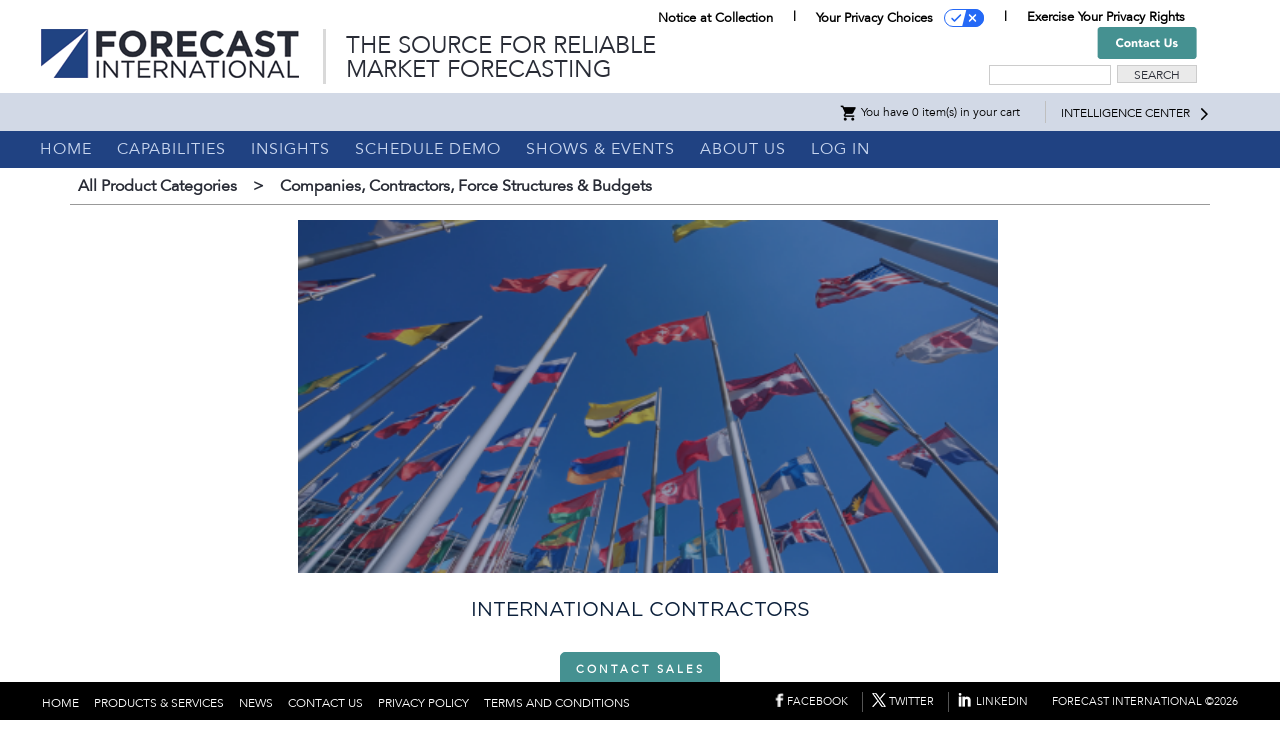

--- FILE ---
content_type: text/html;charset=UTF-8
request_url: https://www.forecastinternational.com/fistore/prod.cfm?FISSYS_RECNO=53
body_size: 47644
content:



<!DOCTYPE html>
<html lang="en">
<head>



	

<script src="https://js.sentry-cdn.com/bd1c62177dd83fc513d98ac39c19dbbb.min.js" crossorigin="anonymous"></script>
<script>
  window.sentryOnLoad = function () {
    Sentry.init({
      dsn: "https://bd1c62177dd83fc513d98ac39c19dbbb@o507832.ingest.sentry.io/4506739927744512",
      release: "forecastinternational@4.1.0",
	  environment: "production",
      integrations: [
        Sentry.browserTracingIntegration(),
        Sentry.replayIntegration({
          block: ["iframe"],
        }),
      ],
      tracesSampleRate: 0.2,
      replaysSessionSampleRate: 0.1,
      replaysOnErrorSampleRate: 1.0,
    });
  };
</script>	
<title>International Contractors</title> 
<link rel="canonical" href="https://www.forecastinternational.com//fistore/prod.cfm?FISSYS_RECNO=53"/>
<meta http-equiv="X-UA-Compatible" content="IE=edge" />
<meta http-equiv="Content-Type" content="text/html; charset=utf-8">
<meta name="viewport" content="width=device-width,initial-scale=1">

<meta name="robots" content="index, follow"/>
<meta name="language" content="english"/>
<meta name="distribution" content="Global"/>
<meta name="rating" content="General"/>
<meta name="MSSmartTagsPreventParsing" content="TRUE"/>
<meta name="resource-type" content="document"/>
<meta http-equiv="imagetoolbar" content="no"/>
<meta name="abstract" content=" Forecast International "/>
<meta name="Identifier-URL" content=""/>
<meta name="REVISIT-AFTER" content="5 days"/>

	
<script src="https://code.jquery.com/jquery-3.7.1.min.js" 
		crossorigin="anonymous"
		onerror="console.error('jQuery failed to load'); this.onerror=null; this.src='https://ajax.googleapis.com/ajax/libs/jquery/3.7.1/jquery.min.js';"></script>
<script>
	// Verify jQuery loaded, fallback if integrity check failed
	if (typeof jQuery === 'undefined') {
		console.warn('jQuery not loaded, attempting fallback');
		var script = document.createElement('script');
		script.src = 'https://ajax.googleapis.com/ajax/libs/jquery/3.7.1/jquery.min.js';
		script.crossOrigin = 'anonymous';
		document.head.appendChild(script);
	}
</script>


<script src="https://cdnjs.cloudflare.com/ajax/libs/jquery-cookie/1.4.1/jquery.cookie.min.js" 
		crossorigin="anonymous" 
		referrerpolicy="no-referrer"
		onerror="console.error('jQuery Cookie failed to load');"></script>
	
	
<script src="https://code.jquery.com/ui/1.13.2/jquery-ui.min.js"
		crossorigin="anonymous"
		onerror="console.error('jQuery UI failed to load');"></script>	

	
	
<script type="text/javascript" src="/js/fi2011.js"></script>
<script type="text/javascript" src="/js/jcarousellite_1.0.1.js"></script>

<script>
window.dataLayer = window.dataLayer || [];
</script>
<!-- Google Tag Manager -->
<script>(function(w,d,s,l,i){w[l]=w[l]||[];w[l].push({'gtm.start':
new Date().getTime(),event:'gtm.js'});var f=d.getElementsByTagName(s)[0],
j=d.createElement(s),dl=l!='dataLayer'?'&l='+l:'';j.async=true;j.src=
'https://www.googletagmanager.com/gtm.js?id='+i+dl;f.parentNode.insertBefore(j,f);
})(window,document,'script','dataLayer','GTM-M4SRXDJ');</script>	
<!-- End Google Tag Manager -->


<link rel="stylesheet" href="/style/main2022.css" type="text/css" />	

<link rel="icon" type="image/x-icon" href="/favicon.ico" />
	
<style>
.collapsible {
    background-color: #777;
    color: white;
    cursor: pointer;
    padding: 18px;
    width: 100%;
    border: none;
    text-align: left;
    outline: none;
    font-size: 15px;
}

.active, .collapsible:hover {
    background-color: #555;
}

.content {
    padding: 0 18px;
    display: none;
    overflow: hidden;
    background-color: #f1f1f1;
}
</style>

    



        


	
</head>

<body topmargin="0" bgcolor="#000000" leftmargin="0" rightmargin="0" marginheight="0" marginwidth="0"  >

<!-- Google Tag Manager (noscript) -->
<noscript><iframe src="https://www.googletagmanager.com/ns.html?id=GTM-M4SRXDJ"
height="0" width="0" style="display:none;visibility:hidden"></iframe></noscript>
<!-- End Google Tag Manager (noscript) -->
			
<table align="center" width="100%" style="margin-top: 0px;" cellpadding="0" cellspacing="0" border="0" >
 <TR>
  <TD bgcolor="#ffffff" valign="top" align="center">   
    <TABLE width="100%" border="0" cellpadding="0" cellspacing="0">
     <TR>
      <TD align="center">      
      <div id="navholdertop_small" style=" width:90%px; z-index:10; margin-top:10px; margin-left:5px; margin-bottom: 10px;">
        <table width="90%" align="left" border="0" cellpadding="0" cellspacing="0">
         <tr>
          <td><a href="/index.cfm"><img src="/images/FIlogo2022.png" border="0" alt="Forecast International Logo" ></a>
			 <a name="top"><img src="/images/spacer.gif" height="1" width="1" border="0" align="top" /></a></td>
         </tr>        
        </table> 
       </div>
		<div class="iub-privacy container-iub">
			<div class="row justify-content-end">
				<div class="iub-privacy-list">
					<div class="iub-privacy-divider iub-privacy-item">
						<button class="iub-privacy-link iubenda-cs-uspr-link">Notice at Collection</button>
					</div>
					<div class="iub-privacy-divider iub-privacy-item">
						<button class="iub-privacy-link iubenda-cs-preferences-link">
							Your Privacy Choices   
						</button>
						<div class="iub-privacy-item iub-privacy-icon iubenda-cs-preferences-link"></div>
					</div>
					<div class="iub-privacy-item"><a id="iub-privacy-rights-link" class="iub-privacy-link" href="https://www.govexec.com/exercise-your-rights/" target="_blank">Exercise Your Privacy Rights</a></div>
				</div>
			</div>
		</div>       
       <div id="navholdertop" style=" width:95%; z-index:10; margin-top:5px; margin-bottom:5px; padding-left: 10px; ">
         <table border="0" align="center" cellpadding="1" cellspacing="0" style="width:100%; ">
         <TR>
          <TD align="left">
		    <table>
			 <tr>
			  <td><a href="/index.cfm"><img src="/images/FIlogo2022.png" border="0" alt="Forecast International Logo" ></a></TD>
			  <td align="left">
				  
					<div class="headertagline">The&nbsp;SOURCE&nbsp;for&nbsp;Reliable<br>Market&nbsp;Forecasting</div>	
	              					  
				</td>  
		     </tr>
		    </table>
		  </td>
		  
		  <td valign="bottom">
			 
				  
			  <div align="right" style="margin-right: 55px; margin-bottom: 2px;">
			  <a href="/contactus.cfm"><img src="/images/hdr-contactus-button.png" alt="Contact Us" border="0"></a>
			  <form action="/fistore/search.cfm" method="post" onsubmit="return validatesearchfrm(this)" name="searchfrm">
              <input type="text" name="q" class="searchbox" style="height: 18px; width:120px; margin-bottom: 0px; padding: 0px 0px 0px 0px; ">				  
			  <input type="submit" value="Search" class="searchbutton" style="height: 18px; width:80px; margin-bottom: 0px; padding: 5px 5px 5px 5px; " >
              </form>
			  </div>	  
				  
		  </td>	 
         </TR>
			  
         </table>
       </div> 
 
      </td>
     </tr>
   
	 <tr>
      <td align="center" >
      
      <div id="smallnav"><style>
.container {
    /*display: inline-block;*/
    cursor: pointer; 
	width:50px;
}

.bar1, .bar2, .bar3 {
    width: 35px;
    height: 5px;
    background-color: #FFFFFF;
    margin: 6px 0;
    transition: 0.4s;
}

.change .bar1 {
    -webkit-transform: rotate(-45deg) translate(-9px, 6px);
    transform: rotate(-45deg) translate(-9px, 6px);
	background-color:#0F0;
}
.change .bar2 {opacity: 0; background-color:#0F0;}

.change .bar3 {
    -webkit-transform: rotate(45deg) translate(-8px, -8px);
    transform: rotate(45deg) translate(-8px, -8px);
	background-color:#0F0;
}

.overlay-menu{ 
    width:100%; 
    display:none; 
	height:800px;
	background-color:#666;
	position:absolute;
	z-index:1000; 
	top:0;
    bottom:0;
    left:0;
    right:0; 
	opacity: .95;
}
</style>
<div id="overlay-menu" class="overlay-menu">

  <table align="center" cellpadding="8" cellspacing="0" border="0" width="90%">
  <tr>
     <td align="right"> <a onclick="myFunctionClose();" style="cursor:pointer;" class="menulinkhead_mobile">[x]</a></td>
  </tr>
  <tr>
     <td align="left"><a href="/index.cfm" class="menulinkhead_mobile">HOME</a></td> 
   </tr>
  <tr>
     <td align="left"><a href="/fistore/category.cfm" class="menulinkhead_mobile">PRODUCTS & SERVICES</a></td> 
   </tr>
   
  <tr>
    <td align="left"><a href="/insights.cfm" class="menulinkhead_mobile">INSIGHTS</a></td>
  </tr>
  <tr>
     <td align="left"><a href="/consult.cfm" class="menulinkhead_mobile">CONSULTING</a></td>
  </tr>
  <tr>
     <td align="left"><a href="/contactus.cfm" class="menulinkhead_mobile">CONTACT US</a></td>
  </tr>
  <tr>
    <td align="left"><a href="/aboutus.cfm" class="menulinkhead_mobile">ABOUT US</a></td>
  </tr>
  <tr>
    <td align="left"><a href="/demosandtrials.cfm" class="menulinkhead_mobile">DEMOS</a></td>
  </tr>
  <tr>
	 <td align="left"><a href="/fic/" class="menulinkhead_mobile">INTELLIGENCE CENTER</a></td>  
  </tr>		  
  
  <tr>
    <td align="left">
    
    <a href="/fic/logout.cfm" class="menulinkhead_mobile">LOG OUT</a>
      
    </td>
  </tr>
  <tr>
  <td align="left">
	<button class="iub-privacy-link iubenda-cs-uspr-link">Notice at Collection</button><br>
	<button class="iub-privacy-link iubenda-cs-preferences-link">
	Your Privacy Choices   
	</button>
	<div class="iub-privacy-item iub-privacy-icon iubenda-cs-preferences-link"></div><br>
	<div class="iub-privacy-item"><a id="iub-privacy-rights-link" class="iub-privacy-link" href="https://www.govexec.com/exercise-your-rights/" target="_blank">Exercise Your Privacy Rights</a></div>
   </td>
   </tr>
   <tr>
   <td align="center">
   
       <form action="/fistore/search.cfm" method="post" onsubmit="return validatesearchfrm(this)" name="searchfrm">
       <input type="text" name="q" /><input type="submit" value="Search" />
       </form>
   	
   </td>
  </tr>
 </table>
</div>

<table width="100%" cellpadding="5" cellspacing="0" border="0" bgcolor="#204282">
<tr>
<td align="right">
<div align="left" class="container" onclick="myFunction(this)">
  <div align="left" class="bar1"></div>
  <div align="left" class="bar2"></div>
  <div align="left" class="bar3"></div>
</div>
</td>
</tr>
</table>

<script>
function myFunction(){
    //x.classList.toggle("change");
	document.getElementById("overlay-menu").style.display="block";
   }
   
 function myFunctionClose() {
   //x.classList.toggle("change");
	document.getElementById("overlay-menu").style.display="none";
  }
 </script>



<table width="100%" cellpadding="5" cellspacing="0" border="0"> 
       
         <tr>
          <td bgcolor="#352b18" class="storeheadwhite" id="navtitlebar" align="center">
		   &nbsp;
		  </td>
         </tr>
         
       </table>
	   
	   </div>
      <div id="bignav">  
<table align="center" border="0" bgcolor="#204282" cellpadding="3" cellspacing="0" width="100%" >
   <tr>
	<td bgcolor="#d2d9e6">
	<div align="center"  style="width: 95%;">
	<table align="right" cellpadding="0" cellspacing="0" border="0"  class="maintoolbar">
	<tr>
	<td style="padding-right:10px;"><div align="right" style="margin-top: 0px; margin-right: 0px; padding-bottom: 0px; ">

 <a href="/fistore/showcart.cfm" class="cartincludetext"><img src="/images/ShoppingCartFilled.png" border="0" align="absmiddle" title="cart">  
 You have 0 item(s) in your cart</a> 
</div></td>
	
			
	<td style="width: 15px;">&nbsp;</td>	
	<td style="padding-left: 15px; padding-right: 10px; border-left: 1px #BFBFBF solid; "><a href="/fic/mysubscriptions.cfm" class="topnavintellink">INTELLIGENCE CENTER</a></td>
	<td ><a href="/fic/mysubscriptions.cfm" class="topnavintellink"><img src="/images/ArrowRightIcon.png" border="0" align="absmiddle" alt="Arrow"></a></td>  
	</tr>	  
    </table>
	</div> 
   </td>
 </tr> 
 <tr> 
      <td bgcolor="#204282" align="center">
	  <div align="left" style="width: 95%;">
      <table align="left" border="0" cellpadding="0" cellspacing="0" class="maintoolbar" >
        <tr> 
         <td align="left"><a href="/index.cfm" class="menulinkhead">HOME</a></td>
         <td align="left"><a href="/fistore/category.cfm" class="menulinkhead" id="topnav1">CAPABILITIES</a>
          <div align="center" style="height:1px; width:250px; text-align:left; z-index:300; position:absolute;">
          <div align="center" style=" position:absolute; width:100%; top:0; left:0px; background-color:#204282; z-index:300; filter:alpha(Opacity=95); display:none;" id="topnav1_slideItDown1" >
          <div id="navcontainer" style="background-color:#204282;">
            <ul id="navcontainer" >
             <li class="navcontaineritem"><a href="/fistore/toc.cfm?categoryid=102" class="menulink">Aviation Systems</a></li>
             <li class="navcontaineritem"><a href="/fistore/toc.cfm?categoryid=108" class="menulink">Space Systems</a></li>
             <li class="navcontaineritem"><a href="/fistore/toc.cfm?categoryid=104" class="menulink">Defense Technologies</a></li>
             <li class="navcontaineritem"><a href="/fistore/toc.cfm?categoryid=103" class="menulink">Companies, Contractors, Force Structures & Budgets</a></li>
             <li class="navcontaineritem"><a href="/fistore/toc.cfm?categoryid=109" class="menulink">International Military Markets</a></li>
             <li class="navcontaineritem"><a href="/fistore/toc.cfm?categoryid=106" class="menulink">Naval Systems</a></li>
             <li class="navcontaineritem"><a href="/fistore/toc.cfm?categoryid=101" class="menulink">Power Systems</a></li>
             <li class="navcontaineritem"><a href="/fistore/toc.cfm?categoryid=105" class="menulink">Weapons & Ordnance Systems</a></li>
             <li class="navcontaineritem"><a href="/fistore/toc.cfm?categoryid=100" class="menulink">Major Market Intelligence Libraries</a></li>
             <li class="navcontaineritem"><a href="/fistore/toc.cfm?categoryid=103#8" class="menulink">Individual Company Reports</a></li>	
				
			 <li class="navcontaineritem"><a href="/consult.cfm" class="menulink">Strategic Consulting</a></li>	
		   </ul>
          </div>
          </div>
         </div>
        </td>  
        <td align="left" onMouseOver="this.style.backgroundColor='#204282'" OnMouseOut="this.style.backgroundColor='#204282'"><a href="/insights.cfm" class="menulinkhead" id="topnav4">INSIGHTS</a>
          <div align="left" style="height:1px; text-align:right;  z-index:600; position:relative; ">
          <div style="position:absolute; top:0px; left:0px; width:250px; background-color:#204282; z-index:600; filter:alpha(Opacity=95); display:none;" id="topnav4_slideItDown4" >
            <div id="navcontainer" style="background-color:#204282; width:100%;">
              <ul id="navcontainer" >
			   <li class="navcontaineritem"><a href="https://dsm.forecastinternational.com" class="menulink">Defense&nbsp;Security&nbsp;Monitor</a></li>
			   <li class="navcontaineritem"><a href="https://flightplan.forecastinternational.com" class="menulink">Flight&nbsp;Plan</a></li>
               <li class="navcontaineritem"><a href="https://www.militaryperiscope.com/join/" class="menulink" target="new">Military&nbsp;Periscope</a></li>
			   <li class="navcontaineritem"><a href="/showfile.cfm?fid=38" target="_blank" class="menulink">Science&nbsp;of&nbsp;Forecasting</a></li>
               <li class="navcontaineritem"><a href="/whitepaperarchive.cfm" class="menulink">White&nbsp;Papers</a></li>
     		</ul> 
            </div>
           </div>
          </div>
	   </td>
       <td align="center"onMouseOver="this.style.backgroundColor='#204282'" OnMouseOut="this.style.backgroundColor='#204282'" ><a href="/demosandtrials.cfm" class="menulinkhead">SCHEDULE DEMO</a></td>
	   
	   <td align="center"onMouseOver="this.style.backgroundColor='#204282'" OnMouseOut="this.style.backgroundColor='#204282'" ><a href="/shows.cfm" class="menulinkhead">SHOWS&nbsp;&&nbsp;EVENTS</a></td>		
	   <td align="left" onMouseOver="this.style.backgroundColor='#204282'" OnMouseOut="this.style.backgroundColor='#204282'"><a href="/aboutus.cfm" class="menulinkhead" id="topnav5">ABOUT&nbsp;US</a>
         <div align="left" style="height:1px; text-align:right;  z-index:600; position:relative; ">
          <div style="position:absolute; top:0px; left:0px; width:300px; background-color:#204282; z-index:600; filter:alpha(Opacity=95); display:none;" id="topnav5_slideItDown5" >
            <div id="navcontainer" style="background-color:#204282; width:100%;">
              <ul id="navcontainer" >
               <li class="navcontaineritem"><a href="/contactus.cfm" class="menulink">Contact Us</a></li>
               <li class="navcontaineritem"><a href="/analysts.cfm" class="menulink">Analytical Staff</a></li>
			   <li class="navcontaineritem"><a href="/about.cfm" class="menulink">Company History</a></li>
			   
			   <li class="navcontaineritem"><a href="/notable/index.cfm" class="menulink">In the Press</a></li>	  
			   <li class="navcontaineritem"><a href="/jobs.cfm" class="menulink">Employment Opportunities</a></li>
			   <li class="navcontaineritem"><a href="https://www.militaryperiscope.com/about-us/" target="_blank" class="menulink">Military Periscope</a></li>
			   <li class="navcontaineritem"><a href="https://about.govexec.com/" target="_blank" class="menulink" >GovExec</a></li>	  
							  
			   
               
               
               
              </ul> 
            </div>
           </div>
          </div>
       </td>
			
       <td align="center"onMouseOver="this.style.backgroundColor='#204282'" OnMouseOut="this.style.backgroundColor='#204282'" >
	   	
	     <a href="/fic" class="menulinkhead" >LOG&nbsp;IN</a>
       
		   
         <div align="left" style="height:1px; text-align:right; z-index:600; position:relative; ">
          <div align="left" style=" position:absolute; top:0px; left:0px; background-color:#204282; z-index:600; filter:alpha(Opacity=95); display:none;" id="topnav6_slideItDown6" >
            <div id="navcontainer" style="background-color:#204282;">
              <ul id="navcontainer" >
			   
				  <li class="navcontaineritem"><a href="/fic" class="menulinkhead">Customer Log In</a></li>					  
  			     
		        <li class="navcontaineritem"><a href="/fic/index.cfm" class="menulink">Intelligence Center</a></li>
              </ul>
            </div>  
           </div>
          </div>
	  </TD>
     </tr>
      </table> 
	  </div> 	    
 	</div>
	 </td>
	</tr>
</table>	
		  </div>
      
      </td>
     </tr>
     
	</TABLE>
      
    </td>
 </tr>
 </TABLE>
		


<div align="center" style="width:100%; background-color:#FFFFFF;">

<style type="text/css">
div.formats {
position: absolute;
left: 600px;
top: 100px;
background-color: #f1f1f1;
width: 500px;
padding: 10px;
color: black;
border: #0000cc 2px solid;
display: none;
}

div.toctab {
position: relative;
display: none;
}

#button {
position: relative;
/*
left: 225px;
top: 99px;
*/
}
</style>


<script language="JavaScript"> 
$(function() {
   $( "#button" ).click(function() {
   	$( "#formats" ).toggle();
	});
   
   $( "#closebtn" ).click(function() {
   	$( "#formats" ).toggle();
	});
   
   
   $( "#tabbutton" ).click(function() {
   	$( "#toctab" ).slideToggle("slow");
	 if ($('#featuretab').is (':visible')) { $('#featuretab').hide(); }
	});
   
   $( "#tabclosebtn" ).click(function() {
   	$( "#toctab" ).slideToggle();
	 if ($('#featuretab').is (':visible')) { $('#featuretab').hide(); }
	});
   
   
   $( "#tabbuttonFeatures" ).click(function() {
     $( "#featuretab" ).slideToggle("slow");
		 if ($('#toctab').is (':visible')) { $('#toctab').hide(); }
	   });
   
   $( "#featureclosebtn" ).click(function() {
      $( "#featuretab" ).slideToggle("slow");  
	    if ($('#toctab').is (':visible')) { $('#toctab').hide(); }
  	});
      
});

	function openDir( form ) { 
     	var newIndex = form.prodname.selectedIndex; 
	cururl = form.prodname.options[ newIndex ].value; 
	window.location.assign(cururl); 
    } 
  
  function toggle(val, val2) {
	var ft = "ft" + val;    
	var disp = "display" + val;
	var ele = document.getElementById(ft);
	var text = document.getElementById(disp);
	var valueArray = val2.split(",");
    var tempft = "";
		
	for(var i=0; i<valueArray.length; i++){
     //do something by accessing valueArray[i];
  	   tempft = "ft" + valueArray[i];
	   if(document.getElementById(tempft).style.display == "block") {
    	  document.getElementById(tempft).style.display = "none";
       }
	 }
	
	if(ele.style.display == "block") {

    		ele.style.display = "none";
  	}
	else {
		ele.style.display = "block";
	}
   } 
   
  
  function toggle2(val, val2) {
	var ft2 = "ft2" + val;    
	var disp2 = "display2" + val;
	var ele = document.getElementById(ft2);
	var text = document.getElementById(disp2);
	var valueArray = val2.split(",");
    var tempft = "";
		
	for(var i=0; i<valueArray.length; i++){
     //do something by accessing valueArray[i];
  	   tempft = "ft2" + valueArray[i];
	   if(document.getElementById(tempft).style.display == "block") {
    	  document.getElementById(tempft).style.display = "none";
       }
	 }
	
	if(ele.style.display == "block") {

    		ele.style.display = "none";
  	}
	else {
		ele.style.display = "block";
	}
   } 
   
      
 </script> 
 
	
 
	  
 <script type="text/javascript">
    $(function () {
        var fileName = "#GetProduct.SAMPLE_ADDRESS#";
        $("#btnShow").click(function () {
            $("#dialog").dialog({
                modal: true,
                title: fileName,
                width: 540,
                height: 450,
                buttons: {
                    Close: function () {
                        $(this).dialog('close');
                    }
                },
                open: function () {
                    var object = "<object data=\"{FileName}\" type=\"application/pdf\" width=\"500px\" height=\"300px\">";
                    object += "If you are unable to view file, you can download from <a href = \"{FileName}\">here</a>";
                    object += " or download <a target = \"_blank\" href = \"http://get.adobe.com/reader/\">Adobe PDF Reader</a> to view the file.";
                    object += "</object>";
                    object = object.replace(/{FileName}/g, "Files/" + fileName);
                    $("#dialog").html(object);
                }
            });
        });
    });
</script>
<script language="javascript">
  function toggleDiv(val, val2, val3){
    var area = document.getElementById('PRODHOLDER');
	var area2 = document.getElementById('PRODNAVHOLDER');
	var sel = area.getElementsByTagName('div');
	var sel2 = area2.getElementsByTagName('div');
	
      // CONTENT
	  for (var i=0; i<sel.length; i++) { sel[i].style.display = 'none'; }	
	  var e = document.getElementById(val);
       if(e.style.display === 'block')
          e.style.display = 'none';
       else
          e.style.display = 'block';
		  
	  // TABS
	  for (var i=0; i<sel2.length; i++) { 
		  sel2[i].className="tabdiv_off";
		   }	
       var t = document.getElementById(val2);
           t.className="tabdiv_on";  
		   
	  }    
	  
	  function showreport(val){
		document.getElementById('light').style.display='block';
		document.getElementById('fade').style.display='block';
		document.getElementById('tocframe').src=val;
	    }
	  function closebox(){	
	   document.getElementById('tocframe').src='white.cfm';
	   document.getElementById('light').style.display='none';
	   document.getElementById('fade').style.display='none'	
	   }
	   
	   
	   function updateproductform(trackSelected){
		     var x = document.getElementById("productformat");
		               
		     var prod = x.options[x.selectedIndex].value;
		    						
		 	 var prodarray = prod.split('|');
			 
			 document.getElementById("UniqueID").value = prodarray[0];
			 document.getElementById("Price").value = prodarray[1];
			 document.getElementById("usShippingCharge").value = prodarray[2];
			 document.getElementById("rowShippingCharge").value = prodarray[3];
			 document.getElementById("item_variant").value = prodarray[4];
		     document.getElementById("item_id").value = prodarray[5];
			 var amount = parseFloat(prodarray[1]);
			document.getElementById('pricedisplay').innerHTML = amount.toLocaleString('en-US', { style: 'currency', currency: 'USD' });
			
		   
			 $( "#productformatdesc").load( "getproddesc.cfm?FISSYS_RECNO=53&FISPROD_RECNO=" +  prodarray[0] );
			 		     
		     var category = prodarray[6]; 
			 var item_name = prodarray[7];
		     var item_id = prodarray[5];
		     var price = amount; 
		     var variant = prodarray[4];
			 if (trackSelected){		     
		       trackEventTag(category, item_name, item_id, price, variant);
		     }

		   }
	      
	   $( document ).ready(function() {
         // Handler for .ready() called.
           
		 });
  
	   
 </script>
 
  <div style="width:95%; text-align:center; background-color:#FFFFFF; max-width: 1200px;" id="themainbody" >
   <table align="center" style="width:95%;" border="0" cellpadding="0" cellspacing="0">
    <tr>
      <td align="left"  style="border-bottom:solid; border-bottom-color:#999; border-bottom-width:1px; ">           
      
 
    <table align="left" cellpadding="8" border="0" cellspacing="0">
    <tr>
     <td><a href="category.cfm" class="breadcrumb">All Product Categories</a></td>
     <td class="breadcrumb"> > </td>
     <td><a href="toc.cfm?categoryid=103"  class="breadcrumb">
      
             Companies, Contractors, Force Structures & Budgets
		     </a>
      </td>
    </tr>
   </table>
   
   </td>
 </tr>
  <tr>
   <td align="center" bgcolor="#FFFFFF"  >
	   
 
	
	
  

 <div align="center" style="text-align:center; margin-top:10px; background-color:#ffffff;  ">
  <table align="center" cellpadding="5" cellspacing="0" border="0" width="95%">
  <tr>
   <td align="center">
	
     <img src="fistoreimages/Product_International_Contractors.jpg" width="95%" border="0" style=" padding-left: 15px; max-width: 700px;" >
      
   </td>
  </tr>
  <tr>
   <td align="center"><h1 class="largeheading" style="margin-top:10px;">International Contractors</h1></td>
  </tr>
  <tr valign="top">
   <td align="center">
	 
	 <button class="contact-sales-btn" onClick="window.location.href='contact-sales.cfm?FISSYS_RECNO=53&title=International%20Contractors'">CONTACT SALES</button>
	 	 
	 
	 </td>	  
  </tr>
  
 </table>
 </div>	  
 
  	

	 
	 
</div>
</div>
	   
</td>
</tr>
<tr>
  <td align="left"  >
   <style>
     #prodtoobar{
     background: rgb(160,225,254);
     background: -moz-linear-gradient(0deg, rgba(160,225,254,1) 32%, rgba(255,255,255,1) 84%);
     background: -webkit-linear-gradient(0deg, rgba(160,225,254,1) 32%, rgba(255,255,255,1) 84%);
     background: linear-gradient(0deg, rgba(160,225,254,1) 32%, rgba(255,255,255,1) 84%);
     filter: progid:DXImageTransform.Microsoft.gradient(startColorstr="#a0e1fe",endColorstr="#ffffff",GradientType=1);
	 }
   </style>
	  	 
     <div id="prodtoobar" style=" margin-top:15px; padding-left:15px; border:solid; border-color:#cccccc; border-width:1px;">
       
        <table width="90%" cellpadding="5" cellspacing="0" border="0">
        <tr>
        
          <td align="center"><a id="tabbutton" href="javascript:void(0);" title="View Table Of Contents"  style="font-size:14px;  font-weight:bold; text-decoration:none; ">VIEW THE TABLE OF CONTENTS</a></td>
        
        
         </tr>
        </table> 
        
     </div>

  </td>
</tr>
 
  <tr>
   <td>

    
      <div id="toctab" class="toctab"  style="display:none; background-color:#eee; width:100%; text-align:left;">
      <div align="right" style="padding:15px;"><a href="#" id="tabclosebtn">[Close]</a></div> 
        
  
 <style>
ul.leaders {
    max-width: 700px;
    padding: 0;
    overflow-x: hidden;
    list-style: none;
    margin-left:5px;
	}
ul.leaders li:before {
    float: left;
    width: 0;
    white-space: nowrap;
    content:  ". . . . . . . . . . . . . . . . . . . . "
	   ". . . . . . . . . . . . . . . . . . . . "
	   ". . . . . . . . . . . . . . . . . . . . "
	    ". . . . . . . . . . . . . . . . . . . . "
		 ". . . . . . . . . . . . . . . . . . . . "
        }
		
  ul.leaders span:first-child {
    padding-right: 0.33em;
    background: #eee;}
   ul.leaders span + span {
    float: right;
    padding-left: 0.33em;
    background: #eee;
    }
   </style>
   
   <table align="center" border="0" width="90%" cellpadding="0" cellspacing="0">
   <tr>
    <td> 
    <div align="center">
    <span style="font-family:'Arial Black', Gadget, sans-serif; font-size:18px;">Table of Contents</span>
     <BR><BR>
    </div> 
     </td> 
   </tr>
   <tr>
     <td align="left"> 
      
            <li><span style="font-size:14px; line-height:26px; font-weight:normal;   ">International Contractors - Aviation Systems</span> <span style="font-size:14px; line-height:26px; font-weight:normal;   ">Jan 2026</span>
            
         
            <li><span style="font-size:14px; line-height:26px; font-weight:normal;   ">International Contractors - Electronic Systems</span> <span style="font-size:14px; line-height:26px; font-weight:normal;   ">Jan 2026</span>
            
         
            <li><span style="font-size:14px; line-height:26px; font-weight:normal;   ">International Contractors - Naval Systems</span> <span style="font-size:14px; line-height:26px; font-weight:normal;   ">Jan 2026</span>
            
         
            <li><span style="font-size:14px; line-height:26px; font-weight:normal;   ">International Contractors - Power Systems</span> <span style="font-size:14px; line-height:26px; font-weight:normal;   ">Jan 2026</span>
            
         
            <li><span style="font-size:14px; line-height:26px; font-weight:normal;   ">International Contractors - Space Systems</span> <span style="font-size:14px; line-height:26px; font-weight:normal;   ">Jan 2026</span>
            
         
            <li><span style="font-size:14px; line-height:26px; font-weight:normal;   ">International Contractors - Weapons Systems</span> <span style="font-size:14px; line-height:26px; font-weight:normal;   ">Jan 2026</span>
            
         
      </ul>
     </td> 
   </tr>
   </table>     
        
   
     </div> 
     
    
   </td>
  </tr> 

        
  <tr>
   <td align="left">
   
  <div style="width:95%; padding:10px; margin-top:0px; border:solid 0px #352b18; font-size:16px;" id="PRODHOLDER" >
 
    <div id="producttab1" class="prodtab_on" style="display:block;  line-height:24px;">
    <p>Nearly 7,000 individual aerospace & defense contractors are cataloged, broken out by major market segment such as Aviation, Defense Technologies, Naval, Power, Space, and Weapons. 
Further, this product, authored by <a href="https://www.forecastinternational.com/analysts.cfm?aid=6&ln=Pettibone" target="_blank" style=" text-decoration:none;  font-size:16px;"><Font color="0f68af"><b>Richard J. Pettibone</b></font></a>, cross-references more than 2,000 firms by specific components and subcomponents. </p>

<p>This online service, updated continuously, is developed from Forecast International's proprietary database – a culmination of decades of data collection and refinement. It is available in 
MS<sup>®</sup> Excel format, with quarterly updates through the annual subscription period.</p>

<b>Product information is delineated into the following data fields:</b>
<UL>
<li>Program</li>
<li>Contractor</li>
<li>Manufacturer Type</li>
<li>Major Designation</li>
<li>Component</li>
<li>Contractor Address</li>
<li>Contractor Email Address</li>
<li>Contractor Website </li>
</UL>

<p><b>Additional Subscription Benefits:</b> When you subscribe to Forecast International, you receive more than just data—you gain a partnership with our global team of experts, ensuring you have the context needed to act decisively.</p>
<p><b>Direct Expert Access (Ask the Analyst)</b></p>
<P>Your Forecast International subscription includes direct, complimentary access to our team of industry-leading Analysts. Each service is managed by specialists with deep market expertise, allowing you to engage directly with the experts who produce your content.<P>

<p>Use our Ask the Analyst Query Service to contact them for immediate clarification, interpretation, or additional insight regarding data in your subscription. This ensures your organization not only receives world-class intelligence but also the expert context and explanation needed to act on it. </p>

<P> <B>FI Market Recap: Weekly Newsletter</p></B>
<p>The FI Market Recap is your weekly, analyst-curated summary of global market developments and intelligence, designed to deliver clearer, more focused insights without adding volume to your inbox. 






<!---<b>Reasons to Buy Our Products and Services:</b>
<UL>
<li>FI provides world-class quality results in the most cost-effective way, allowing you to focus strictly on the global market in terms of demand drivers, industry trends, and the latest technological developments. </li>

<li>We offer unmatched convenience. Our online individual reports, analyses, and appendices are provided in Microsoft<sup>®</sup> Word for fast downloading and printing. Additional information is provided on an Excel spreadsheet for easy data manipulation.</li>

<li>Forecast International stands alone in providing EMarket Alerts on breaking industry news and recent developments as a standard feature of all subscriptions. These Alerts are a popular companion to our market 
intelligence services. </li>

<li>Our online market intelligence products and services are available on demand, allowing global access 24/7 via an assigned email address and password.</li>

<li>We offer online data delivery solutions ranging from single, identified user(s) via email address and password to unlimited worldwide corporate utilization via an exclusive Web portal.

<a title="Product Licenses" href="https://s3.amazonaws.com/forecastintl/ProductLicenses.pdf" target="pdf" style="color:#ff0000; font-weight:bold; text-decoration:none;">Click here for details</a></li>

</ul>

<b>Who Should Buy FI Market Intelligence Products and Services?</b>
<UL>
<li>Business Development Directors</li>
<li>CEOs</li>
<li>Component Suppliers</li>
<li>Consulting Firms</li>
<li>Contractors (primary and subcontractors)
<li>COOs</li>
<li>Government Entities</li>
<li>Investment Firms</li>
<li>OEMs</li>
<li>Research and Development Firms</li>
<li>Sales & Marketing Directors</li>
<li>Universities</li>
<li>Vice Presidents<p>
</Ul>

<b>About Forecast International:</b>
<UL>
<li>Throughout our 45-year history, the keys to our success have been the ability to acquire highly relevant and current information from diverse sources around the world, and comprehensively process
 and intelligently interpret the data in order to perform critical, detailed qualitative and quantitative analyses.</li>
<li>Our proprietary databases, continuously updated, contain vast amounts of exclusive global market intelligence information, technical specifications, and market statistics.</li>
<li>Forecast International analysts, researchers and consultants bring an unparalleled depth of knowledge and perspective to their work. Our goal is to provide you with the market intelligence you need to make 
sound business decisions quickly and accurately, in the most cost-effective way.</li>--->
</ul>





    <BR />     
   
    
    </div>
    
    </td>
  </tr>
   

 
  
  <tr>
    <td style="border-bottom-width:1px; border-bottom-style:solid; border-bottom-color:#999; font-size:16px;" align="left"><b>Author(s):</b> </td>
  </tr>
  <tr>
  <td>
  <Br>  
  
   <div id="hpcontainer">
	   <div><img src="\images\analyst\rich1.jpg" width="340"></div>
	   <div style="text-align: left;">
		<b style="font-size:16px;">Richard J. Pettibone</b>
        <br>    
        <BR>
        <a href="mailto:rich.pettibone@forecastinternational.com" title="Email" ><img src="/images/email_iconl.png" width="30" border="0" alt="Email" align="absmiddle"></a> rich.pettibone@forecastinternational.com 
        <br>
        
        <a href="https://twitter.com/@RPettiboneFI" title="Follow Richard J. Pettibone on Twitter" target="_blank"><img src="/images/twitter-logo-icon-png-28.jpg" width="35" border="0" align="absmiddle" /></a> Follow on Twitter 
        
        <br><br>
        <a href="/analysts.cfm?aid=6&ln=Pettibone">Read more.</a> 
	   </div>
	  </div>		
   
   
   </td>
   </tr>
   <tr>
    <td style="border-bottom-width:0px; border-bottom-style:solid; border-bottom-color:#CCC;" align="left">&nbsp;</td>
   </tr>
   
 </table>
</div>



<div id="hpcontainer"  align="center"  >
   
  <table align="center" style="width:90%; max-width: 1150px;"> 
   <tr>
    <td style="border-bottom-width:1px; border-bottom-style:solid; border-bottom-color:#999; font-size:16px; font-weight:bold;" align="left">Recommended Products:</td>
   </tr>
   </table>  
</div>

<div id="hpcontainer"  align="center"  >
<table align="center" border="0" style="width:90%; max-width: 1150px;"> 
 <tr>
  <td>	
     <div id="hpcontainer" align="center" style="width: 95%;">
	  
      <div align="center" style="width:90%; padding:15px;">
        <table align="center" width="100%"> 
         <tr>
           <td>
			
			<a href="prod.cfm?FISSYS_RECNO=45&title=Companies-Contractors-and-U.S.-Defense-Budget-Group-Library" title="Click for more details"><img src="fistoreimages/Category_Companies_Force_Stucures_Budgets.jpg" width="100%" style=" max-width:350px;" border="0" /></a>
			
		   </td>	   
         </tr> 
        <tr> 
            <td><a class="productname" style="text-decoration:none; " href="prod.cfm?FISSYS_RECNO=45&title=Companies-Contractors-and-U.S.-Defense-Budget-Group-Library">Companies, Contractors & U.S. Defense Budget Group Library</a></td>
         </tr>
	   </table>
      </div>
    
      <div align="center" style="width:90%; padding:15px;">
        <table align="center" width="100%"> 
         <tr>
           <td>
			
			<a href="prod.cfm?FISSYS_RECNO=46&title=Defense-and-Aerospace-Companies-Volume-I---North-America" title="Click for more details"><img src="fistoreimages/Product_Defense_Aerospace_Companies_VolumeI_II_-_International.jpg" width="100%" style=" max-width:350px;" border="0" /></a>
			
		   </td>	   
         </tr> 
        <tr> 
            <td><a class="productname" style="text-decoration:none; " href="prod.cfm?FISSYS_RECNO=46&title=Defense-and-Aerospace-Companies-Volume-I---North-America">Defense & Aerospace Companies, Volume I - North America</a></td>
         </tr>
	   </table>
      </div>
    
      <div align="center" style="width:90%; padding:15px;">
        <table align="center" width="100%"> 
         <tr>
           <td>
			
			<a href="prod.cfm?FISSYS_RECNO=47&title=Defense-and-Aerospace-Companies-Volume-II---International" title="Click for more details"><img src="fistoreimages/Product_Defense_Aerospace_Companies_Volume_II_-_International.jpg" width="100%" style=" max-width:350px;" border="0" /></a>
			
		   </td>	   
         </tr> 
        <tr> 
            <td><a class="productname" style="text-decoration:none; " href="prod.cfm?FISSYS_RECNO=47&title=Defense-and-Aerospace-Companies-Volume-II---International">Defense & Aerospace Companies, Volume II - International</a></td>
         </tr>
	   </table>
      </div>
    
	 </div>	 
	</td>
  </tr>
  </table>
</div>    

<BR><BR>
</div>         
   
<script type="application/ld+json">
{
  "@context": "http://schema.org/",
  "@type": "Product",
  "name": "International Contractors",
  "image": "//www.forecsatinternational.com/fistoreimages/Product_International_Contractors.jpg",
  "description":"",
  "brand": {
    "@type": "Organization",
    "name": "Forecast International"
   },
  	  
  "offers": {
    "@type": "Offer",
    "name": "ONLINE",
    "price": "2650",
    "priceCurrency": "USD"
  }
  
}
</script>

<script type="text/javascript">

 function trackEventTag(category, item_name, item_id, price, variant) {
    /* analytics.js send event */
	//window.dataLayer = window.dataLayer || [];
	window.dataLayer.push({
   	 'event': 'select_content',
     "content_type": "product",
     "items": [
      {
	   "item_id": item_id,
       "item_name": item_name,
	   "item_list_id": "Product Detail",	  
       "item_list_name": "Product Detail",
       "brand": "Forecast International",
       "category": category,
       "variant": variant,
       "list_position": 1,
       "quantity": 1,
       "price": price
	  }]
	 });	   
    return true;
   } 		
		

//window.dataLayer = window.dataLayer || [];
window.dataLayer.push({
  "event": "view_item",
  "currency": "USD",
  "value": 2650,
  "items": [
    
	  {
      "item_id": "R206",
      "item_name": "International Contractors",
      "affiliation": "FI Store",
      "coupon": "",
      "currency": "USD",
      "discount": 0,
      "index": 1,
      "item_brand": "Forecast International",
      "item_category": "Companies, Contractors, Force Structures & Budgets",
      "item_category2": "",
      "item_category3": "",
      "item_category4": "",
      "item_category5": "",
      "item_list_id": "product_detail",
      "item_list_name": "Product Detail",
      "item_variant": "ONLINE",
      "location_id": "",
      "price": 2650,
      "quantity": 1
      }
	 
    ]
});

</script>

	
<script type="text/javascript">	
	
//window.dataLayer = window.dataLayer || [];
window.dataLayer.push({
  "event": "view_item_list",
  "item_list_id": "product_detail",
  "item_list_name": "Product Detail",
  "items": [
     
	  {
      "item_id": "R206",
      "item_name": "International Contractors",
      "affiliation": "FI Store",
      "coupon": "",
      "currency": "USD",
      "discount": 0,
      "index": 1,
      "item_brand": "Forecast International",
      "item_category": "Companies, Contractors, Force Structures & Budgets",
      "item_category2": "FI GLOBAL INTELLIGENCE",
      "item_list_id": "product_detail",
      "item_list_name": "Product Detail",
      "item_variant": "ONLINE",
      "location_id": "",
      "price": 2650,
      "quantity": 1
      }
	    
  ]
});
	
</script>



<footer>
<div id="footertoolbar" style="width:100%; background-color:#000000; position: relative; bottom:0px;">  
    <table align="center" border="0" cellpadding="4" cellspacing="0" width="95%" class="normaltable">
	 <tr>
	  <td align="left">
	  <table border="0" cellpadding="0" cellspacing="0" class="normaltable" >
       <tr> 
         <td align="left" nowrap style="padding-right: 15px;"><a href="/index.cfm" class="footertablink_white" title="Home">HOME</a></td>
         <td align="left" nowrap style="padding-right: 15px;"><a href="/fistore/category.cfm" class="footertablink_white" title="Products and Services">PRODUCTS &amp; SERVICES</a></td>
         <td align="left" nowrap style="padding-right: 15px;"><a href="/news/index.cfm" class="footertablink_white" title="News">NEWS</a></td>
         <td align="left" nowrap style="padding-right: 15px;"><a href="/contactus.cfm" class="footertablink_white" title="Contact Us">CONTACT US</a></td>
         <td align="left" nowrap style="padding-right: 15px;"><a href="https://www.govexec.com/about/privacy-policy/" class="footertablink_white" target="_blank" title="Privacy Policy">PRIVACY POLICY</a></td>
         <td align="left" nowrap style="padding-right: 15px;"><a href="/termsandconditions.cfm" class="footertablink_white" title="Terms and Conditions">TERMS AND CONDITIONS</a></td>  
		 
       </tr>
	  </table>	  
      </td>
	  <td align="right"  valign="top">
	    <table align="right" border="0" cellpadding="0" cellspacing="0" height="15" class="normaltable">	  
		 <tr>
		   <td style="padding-right:3px; height: 15px;" valign="top"><a href="https://www.facebook.com/forecastintl/" class="footertablink_white_social"  target="_blank"><img src="/images/Facebook logo.png"  height="14" border="0" alt="Facebook"></a></td>
		   <td style="padding-right:5px; height: 15px;" class="footertablink_white_social"><a href="https://www.facebook.com/forecastintl/" style="padding:0px;" class="footertablink_white_social"  target="_blank" title="Facebook">FACEBOOK</a></td>
		   
		   <td style="padding-right:5px; height: 15px; border-right: 1px #545454 solid;">&nbsp;</td>
		   <td style="padding-right:5px; height: 15px;">&nbsp;</td>
		   
		   <td style="padding-right:3px; height: 15px;"><a href="https://twitter.com/ForecastIntl" class="footertablink_white_social" target="_blank"><img src="/images/Twitter logo.png"  height="14" border="0" alt="X"></a></td>
		   <td style="padding-right:5px; height: 15px;" class="footertablink_white_social"><a href="https://twitter.com/ForecastIntl" class="footertablink_white_social" target="_blank">TWITTER</a></td>
		   <td style="padding-right:5px; height: 15px; border-right: 1px #545454 solid;">&nbsp;</td>
		   <td style="padding-right:5px; height: 15px;">&nbsp;</td>
		   
		   <td style="padding-right:5px; height: 15px;"><a href="https://www.linkedin.com/company/forecast-international?trk=biz-brand-tree-co-name" class="footertablink_white_social" target="_blank" title="Linkedin"><img src="/images/Linkedin logo.png" height="14" border="0" alt="Linkedin"></a></td>	 
		   <td class="footertablink_white_social"><a href="https://www.linkedin.com/company/forecast-international?trk=biz-brand-tree-co-name" class="footertablink_white_social" target="_blank">LINKEDIN</a></td>
		   <td style="padding-right:20px;">&nbsp;</td>	 
		   <td align="right" class="footertablink_white_social">FORECAST&nbsp;INTERNATIONAL&nbsp;&copy;2026</td>
         </tr>
        </table> 
	  </td>	 
	 </tr>	
	</table> 
 </div>
 <div id="footertoolbar-small">
   	<table align="center" border="0" cellpadding="4" cellspacing="0" width="95%" class="normaltable">
	 <tr>
	  <td align="center">
	  
	 <table align="center" border="0" cellpadding="0" cellspacing="0" class="normaltable" >
       <tr> 
         <td align="center" nowrap style="padding-right: 15px;"><a href="https://www.govexec.com/about/privacy-policy/" class="footertablink_white" target="_blank" title="Privacy Policy">PRIVACY POLICY</a></td>
         <td align="center" nowrap ><a href="/termsandconditions.cfm" class="footertablink_white" title="Terms and Conditions">TERMS AND CONDITIONS</a></td>  
       </tr>
	  </table>	  
		
		 </td>
		</tr>
	 </table>	
 </div>		
</footer>


<script>
	

</script>

</body>
</html>

--- FILE ---
content_type: text/css
request_url: https://www.forecastinternational.com/style/main2022.css
body_size: 91869
content:
@charset "utf-8";
/* CSS Document */

@font-face {
  font-family:"Avenir";
  src: url("/fonts/Avenir/Avenir Regular.ttf") format("truetype");
 }

@font-face {
  font-family:"Avenir Book";
  src: url("/fonts/Avenir/Avenir Book.ttf") format("truetype");
 }

@font-face {
  font-family:"Gotham Book";
  src: url("/fonts/Gotham/Gotham-Book.otf") format('opentype');          
 }

@font-face {
  font-family:"IBM Plex Serif";
  src: url("/fonts/IBM Plex/IBMPlexSerif-Regular.ttf") format("truetype");
 }

@media all and (max-width: 700px) {
	.container-iub {
		display: none;
	}
	.row {
	border: 1px;
	width: 175px; 
    display: flex;
    flex-wrap: wrap;
	text-align: left;
	line-height: 25px;
    margin-right: -10px;
    margin-left: -10px;
	}
	.iub-privacy {
		font-family: Avenir;
		font-size: 10pt;
		font-weight: bold;
		color: #000;
		text-align: left;
		float: left;
		position: relative;
		left: 10px;
		top:5px;
		margin-left: 10px;
		padding-left: 10px;
	}	
	.iub-privacy-divider::after {
		display: none;
	}		
	.iub-privacy-list {
		list-style-type:none;
		align-items:baseline;
		padding-left: 0;
	}
	.iub-privacy-link {
		color: #C8D6EF;
	}
	.iub-privacy-item {
		color: #C8D6EF;
	}
	#iub-privacy-rights-link {
    	color: #C8D6EF;
	}
}

@media all and (min-width:701px) {
	.row {
	border: 1px;
	width: 100%; 
    display: flex;
    flex-wrap: wrap;
	line-height: 25px;
    margin-right: -10px;
    margin-left: -10px;
	}
	.iub-privacy {
		font-family: Avenir;
		font-size: 10pt;
		font-weight: bold;
		color: #000;
		text-align: right;
		float: right;
		right: 75px;
		position:relative;
		top:5px;
		margin-top: 0px;
		margin-bottom: 0px;
		margin-right: 100px;
		padding-right: 100px;
	}	
	.iub-privacy-list {
		list-style-type: none;
		align-items: center;
		padding-left: 0;
	}	
	.iub-privacy-link {
		color: #000;
	}
	.iub-privacy-item {
		color: #000;
	}
	#iub-privacy-rights-link {
    color: #000;
	}
}

.container-iub {
    width: 100%;
    padding-right: 10px;
    padding-left: 10px;
    margin-right: auto;
    margin-left: auto; 
}
.justify-content-end {
    justify-content: flex-end !important;
}

.iub-privacy-item {
    display: inline;
	vertical-align: middle;
}
.iub-privacy-icon {
    content: url("data:image/svg+xml,%3Csvg width='40' height='18' viewBox='0 0 40 18' fill='none' xmlns='http://www.w3.org/2000/svg'%3E%3Crect x='0.5' y='0.5' width='39' height='17' rx='8.5' fill='white' stroke='%232569F6'/%3E%3Cpath d='M22.5 0H31C35.9706 0 40 4.02944 40 9C40 13.9706 35.9706 18 31 18H18L22.5 0Z' fill='%232569F6'/%3E%3Cpath d='M8 9.5L10.5 12L16.5 6' stroke='%232569F6' stroke-width='1.5' stroke-linecap='round' stroke-linejoin='round'/%3E%3Cpath d='M25.5 6L31.5 12' stroke='white' stroke-width='1.5' stroke-linecap='round'/%3E%3Cpath d='M31.5 6L25.5 12' stroke='white' stroke-width='1.5' stroke-linecap='round'/%3E%3C/svg%3E%0A");
    margin-left: .5em;
    height: 18px;
    width: 40px;
	vertical-align: middle;
}
.iub-privacy-link {
    background: none;
    border: none;
    padding: 0;
    text-decoration: none;
    font-family: Avenir;
    font-size: 10pt;
    font-weight: bold;
	vertical-align: middle;
}
.iub-privacy-link:hover, .iub-privacy-link:focus {
    text-decoration: underline;
    color: #000;
	background: none;
}
.iub-privacy-divider::after {
    content: "|";
    margin: 0 1rem;
}

button {
    cursor: pointer;
}
/* DESKTOP */
@media (min-width: 701px) {
  
  #bignav{ display:block; }
  #smallnav{ display:none;}
  
  #emarketsubnav{ display:block; }
  #emarketsubnavmobile{ display:none; }
  #emarketsubnavmobileholder{display:block;}	
	
 
	
  #footertoolbar{ display:block; bottom:0px; position: relative;   }
  #footertoolbar-small{ display:none; bottom:0px; position: relative;  }	
	
  #navholdertop{ display:block; width:100%; /*max-width:1300px;*/ }
  #navholdertop_small{display:none; }
  
  #hpcontainer { width:100%; display:flex; /* max-width:1300px;*/  }
  #hpcontainer > div { flex: 1; }
  
  #platinum-forecast-system-container-two-col { width:100%; display:flex; /* max-width:1300px;*/  }
  #platinum-forecast-system-container-two-col > div { flex: 1; }

  #hpcontainerstaff { width:95%; display:flex; /* max-width:1300px; */  }
  #hpcontainerstaff > div { flex: 1; }
  
  #hpcontainernews { width:100%; display:flex; /* max-width:1300px; */ }
  #hpcontainernews > div { flex: 1; }
  
  #hpcontainermedia { width:100%; display:flex; /* max-width:1300px;*/  }
  #hpcontainermedia > div { flex: 1; }
  #hp_heading3{ font-family: "Gotham Book"; font-size:26px; font-weight: bold; text-transform: uppercase; }
	
   .hp_small_font{  font-family: "Gotham Book";         font-size:14px; text-decoration:none; font-weight: bold; text-transform: uppercase; color:#292C36;}
  a.hp_small_font{  font-family: "Gotham Book";         font-size:14px; text-decoration:none; font-weight: bold; text-transform: uppercase; color:#292C36;}
  a.hp_small_font:hover{  font-family: "Gotham Book";   font-size:14px; text-decoration:none; font-weight: bold; text-transform: uppercase; color:#4DABE3;}	
  /*
  a.hp_small_font:visited{  font-family: "Gotham Book"; font-size:14px; text-decoration:none; font-weight: bold; text-transform: uppercase; color:#292C36;}		
  a.hp_small_font:active{  font-family: "Gotham Book";  font-size:14px; text-decoration:none; font-weight: bold; text-transform: uppercase; color:#292C36;}			
 */	
	
  .hp_standard_font{ font-family: "Avenir";   font-size:16px; text-decoration:none; font-weight: normal; }
  .hp_big_font{  font-family: "Avenir";       font-size:22px; text-decoration:none; font-weight: 400; line-height: 150%; color:#292C36; }
	
  .hp_heading2{  font-family: "Gotham Book";       font-size:24px; text-decoration:none; font-weight: bold; text-transform: uppercase;}
 a.hp_heading2{  font-family: "Gotham Book";       font-size:24px; text-decoration:none; font-weight: bold; text-transform: uppercase;}
 a.hp_heading2:hover{  font-family: "Gotham Book"; font-size:24px; text-decoration:none; font-weight: bold; text-transform: uppercase;}
 
  .hp_heading3{      font-family: "Gotham Book";   font-size:26px; text-decoration:none; font-weight: normal; text-transform: uppercase; color:#292C36; }
 a.hp_heading3{      font-family: "Gotham Book";   font-size:26px; text-decoration:none; font-weight: normal; text-transform: uppercase; color:#292C36; text-decoration: none;}	
 a.hp_heading3:hover{font-family: "Gotham Book";   font-size:26px; text-decoration:none; font-weight: bold; text-transform: uppercase; color:#292C36; text-decoration: none;}		
	
  .hp_heading4{  font-family: "Gotham Book";       font-size:30px; text-decoration:none; font-weight: bold; text-transform: uppercase;}     
}
  
  
 /* MOBILE TOOLBAR */
@media (max-width: 700px){
  .hp_small_font{  font-family: "Gotham Book";   font-size:14px; text-decoration:none; font-weight: normal; text-transform: uppercase;}
  .hp_small_font{  font-family: "Gotham Book";     font-size:14px; text-decoration:none; font-weight: normal; text-transform: uppercase;}
  a.hp_small_font{  font-family: "Gotham Book";     font-size:14px; text-decoration:none; font-weight: normal; text-transform: uppercase;}
  a.hp_small_font:hover{  font-family: "Gotham Book";     font-size:14px; text-decoration:none; font-weight: normal; text-transform: uppercase;}	
  a.hp_small_font:visited{  font-family: "Gotham Book";     font-size:14px; text-decoration:none; font-weight: normal; text-transform: uppercase;}		
  a.hp_small_font:active{  font-family: "Gotham Book";     font-size:14px; text-decoration:none; font-weight: normal; text-transform: uppercase;}			
	
  .hp_standard_font{ font-family: "Avenir";   font-size:16px; text-decoration:none; font-weight: normal; }
  .hp_big_font{  font-family: "Avenir";       font-size:22px; text-decoration:none; font-weight: normal; line-height: 150%;  }
	
  .hp_heading2{     font-family: "Gotham Book";  font-size:24px; text-decoration:none; font-weight: normal; text-transform: uppercase;}
  
  .hp_heading3{     font-family: "Gotham Book";       font-size:26px; text-decoration:none; font-weight: normal; text-transform: uppercase; color:#292C36;}
 a.hp_heading3{     font-family: "Gotham Book";       font-size:26px; text-decoration:none; font-weight: normal; text-transform: uppercase; color:#292C36; text-decoration: none;}	
 a.hp_heading3:hover{  font-family: "Gotham Book"; font-size:26px; text-decoration:none; font-weight: bold; text-transform: uppercase; color:#292C36; text-decoration: none;}		
	
  .hp_heading4{     font-family: "Gotham Book";  font-size:30px; text-decoration:none; font-weight: normal; text-transform: uppercase;}     
 
   #smallnav{ display:block; }
   #bignav{ display:none; }


   #emarketsubnavmobile{ display:block; }
   #emarketsubnav{ display:none; }

   #footertoolbar{ display:none; }
   #footertoolbar-small{ display:block; bottom:0px; position: relative;  }	
	
   #navholdertop{ display:none; }
   #navholdertop_small{display:block; }
   
   #hpcontainer {width:100%; }
   #hpcontainer > div { width:100%;  }
   
   #hpcontainernews {width:100%; }
   #hpcontainernews > div { width:100%;  }  
   
   #hpcontainermedia {width:100%; }
   #hpcontainermedia > div { width:100%;  }  
   
  #hpcontainerstaff { width:90%;  }
  #hpcontainerstaff > div { width:100%; }
     
  #hp_heading3{ font-family: "Gotham Book"; font-size:24px; }
  }
 

.collapsible {
    background-color: #777;
    color: white;
    cursor: pointer;
    padding: 18px;
    width: 100%;
    border: none;
    text-align: left;
    outline: none;
    font-size: 15px;
}

.active, .collapsible:hover {
    background-color: #555;
}

.content {
    padding: 0 18px;
    display: none;
    overflow: hidden;
    background-color: #f1f1f1;
    font-family: "Avenir"; 
}

table.maintoolbar{
 padding: 5px;
 height: 25px;
 border-collapse:separate;	
}

#themainbody{
    background: #FFFFFF;
	padding-bottom: 40px;
	padding-left: 0px;
	padding-top: 0px;
	padding-right: 0px;
	width: 100%;
	margin-left: 0px;
	margin-right: 0px;
	z-index:100; 
	position:relative;
	width: 100%;
	}
body{font-family: "Avenir";
	 font-size:16px;
	 color:#292C36;
	 width:100%;
	 height: 100%;		 
	 background-color:#FFFFFF;
     margin:0px;
     padding:0px;
	 margin-top:0px;
	 margin-bottom:0px;
	 width:100%;
	 height: 100%;
	 min-height: 100%;
    }
html {
	 margin:0px;
     padding:0px;
	 margin-top:0px;
	 margin-bottom:0px;
	 scroll-behavior: smooth;
	 /*overflow:auto;*/
	 font-family: "Avenir";
	 font-size:16px;
	 color:#292C36;
	 width:100%;
	 height: 100%;		 
	 background-color:#FFFFFF;
	 overflow-x:hidden;	 
 }

p{ font-family:"Avenir"; font-size:16px; font-weight: normal; line-height:150%; margin-top: 0px;}

/*
div{font-family: "Avenir";
	font-size:16px;
	color:#292C36;
    line-height: 24px;
   }
	*/ 
 a.smallnavbutton  {
  color: #FFFFFF;
  text-decoration: none;
  font-family: "Avenir";
  font-size: 1em;
}
a.smallnavbutton:hover {
  color: #FFFFFF;
  text-align: center;
  text-decoration: none;
  font-family: "Avenir";
  font-size:1em;
}
a.smallnavbutton:visited {
  color: #FFFFFF;
  text-decoration: none;
  font-family: "Avenir";
  font-size: 1em;
}
a.smallnavbutton:active {
  color:#FFFFFF;
  text-decoration: none;
  font-family: "Avenir";
  font-size: 1em;
}

.large-black-link{ 
     font-family: "Avenir"; 
     font-size:22px; 
	 font-weight:bold;
	 text-decoration:none;
	 color:#292C36;
	 }
a.large-black-link{ 
     font-family:"Avenir"; 
     font-size:22px; 
	 font-weight:bold;
	 text-decoration:none;
	 color:#292C36;
	 }
a.large-black-link:hover{ 
     font-family:"Avenir"; 
     font-size:22px; 
	 font-weight:bold;
	 text-decoration:none;
	 color:#4DABE3;
	 }	 
a.large-black-link:visited {
     font-family:"Avenir"; 
     font-size:22px; 
	 font-weight:bold;
	 text-decoration:none;
	 color:#292C36;
	 }
a.large-black-link:active {
     font-family:"Avenir"; 
     font-size:22px; 
     font-weight:bold;
	 text-decoration:none;		 
	 color:#292C36;
     }
a.large-black-link:visited:hover{
     font-family: "Avenir"; 
     font-size:22px; 
	 font-weight:bold;
	 text-decoration:none;
	 color:#4DABE3;
	 }

	
table.storetable{ background:none;}
	   		
	 
   h1{font-family: "Gotham Book"; 
	  font-size:22px;
	  color:#292C36;
	  font-weight:normal;
	  padding:0px;
	  line-height:normal;
	  margin: 5px 0px 5px 0px;
	  text-transform: uppercase;
	  }
	  
   h2.subheading{font-family: "Gotham Book";
	  font-size:18px;
	  color: #000000;
	  font-weight:normal;
	  padding:0px;
	  line-height:normal;
	  margin: 5px 0px 5px 0px;	  
	  text-transform: uppercase;
	  }
   .largeheading{font-family: "Gotham Book";
	  font-size:20px;
	  color:#0c203b;
	  font-weight:normal;
	  padding:0px;
	  line-height:normal;
	  margin: 5px 0px 5px 0px;
	  text-transform:uppercase;
	  }
	h1.largeheading{font-family: "Gotham Book";
	  font-size:20px;
	  color:#0c203b;
	  font-weight:normal;
	  padding:0px;
	  line-height:normal;
	  margin: 0px 0px 0px 0px;
	  text-transform:uppercase;
	  }  
   .heading{font-family:  "Gotham Book";
	  font-size:14px;
	  color:#0c203b;
	  font-weight:normal;
	  padding:0px;
	  line-height:normal;
	  margin: 5px 0px 5px 0px;
	  text-transform:uppercase;
	  }
	 
	 	
	 li.menu{ 
	  text-align:left;
	  margin-bottom:12px;
	  list-style:outside;
	  margin-right:10px;
	  }
	 
	 
  a{ 
     font-family: "Avenir";
	 color:#292C36;
	 text-decoration:underline;
	 cursor:pointer;
	 }

  a:hover{
	 font-family: "Avenir";
	 color:#4DABE3;
	 text-decoration:underline;
	 cursor:pointer;
	}
  

  a:visited{
	 font-family: "Avenir";
	 color:#292C36;
	 text-decoration:underline;
	 cursor:pointer;
	}
	
	
  .contact, td.contact{
	 font-family: "Avenir"; 
	 font-size:12px;
	 color:#333;
	 text-decoration:none;
	 }
	 
   b.contact{
	 font-family: "Avenir"; 
	 font-size:12px;
	 color:#333;
	 font-weight:bold;
	 text-decoration:none;
	   }	
   a.contact{
	 font-family: "Avenir"; 
	 font-size:12px;
	 color:#333;
	 text-decoration:underline;
	   }	   
	 
  .tagline{
	   font-family: "Avenir"; 
	   font-size:12px;
	   color:#333;
	   text-decoration:none;
	   }
   .footerline{
	   font-family: "Avenir"; 
	   font-size:11px;
	   color:#292C36;
	   font-weight:normal;
		}		
	  a.footerline{
 	   font-family: "Avenir"; 
	   font-size:11px;
 	   color:#292C36;
	   font-weight:normal;
 	   text-decoration:none;
	    }		
		
 #content{
	 width:100%;
	 text-align:left;
	 border:solid;
	 border-color: #2A3FAA;
	 border-width: 0px;
	 margin-bottom: 0px;
	 margin-top: 0px;
	 margin-left: 0px;
	 margin-right: 0px;
	 font-family: "Avenir"; 
	 font-size:12px;
	 color:#292C36;
	 background-color:#e7fceb;
	    }
		
 #contentholder{
 	 width:100%;
	 background-color:#FC3;	
	 border:solid; 
	 padding:0px; 
	 margin:0px; 
	 border-color: #000000; 
	 border-width: 1px; 
	 overflow:scroll; 
	 text-align:left; 
	}
 #contentholdernoborder{
 	 width:100%; 
	 text-align:left; 
	}
  
 /*	 
 #footer{
	 font-family: "Avenir"; 
	 font-size:12px;
	 color:#292C36;
	 clear: both; 
    }
*/
footer {
	font-family: "Avenir";
    width: 100%;
    height: 38px;
    position: fixed;
    bottom: 0px;
    left: 0;
	display: block;
	z-index: 1000;
	background-color: #000000;
   }
	
.headertagline{
	color: #292C36;
    font-size: 24px;
    font-family: "Avenir";
    line-height: 24px;
    text-transform: uppercase;
	border-left: 3px #D9D9D9 solid;
	padding-top: 5px;
	padding-left: 20px;
	margin-left: 20px;
	margin-top: 0px;
	height: 50px;
	vertical-align: middle;
	
	
}
.leftnavproductheading{
    color: #292C36;
font-size: 18px;
font-family: "Avenir";
font-weight: 500;
line-height: 11px;
margin-left: 0px;		
}

.cartincludetext{
color: #000000;
font-size: 12px;
font-family: "Avenir";
line-height: 17px;
}
a.cartincludetext{
color: #000000;
font-size: 12px;
font-family: "Avenir";
line-height: 17px;
text-decoration: none;
}

a.topnavintellink{
color: #000000;
font-size: 12px;
font-family: "Avenir";
line-height: 17px;
text-transform: uppercase;
text-decoration: none;
}


a.leftnavproductlink{
	   text-decoration:none;
	   font-family: "Avenir"; 
	   color: #292C36;
       font-size: 12px;
       font-weight: 900;
       /*line-height: 11px;*/
       text-transform: uppercase;	
	   margin-left: 10px;
	   }
	a.leftnavproductlink:hover{
	   font-family: "Avenir"; 
	   color: #292C36;
       font-size: 12px;
       font-weight: 900;
       /* line-height: 11px; */
       text-transform: uppercase;	
	   margin-left: 10px;
      }  
    a.leftnavproductlink:visited:hover{
	  font-family: "Avenir"; 
	   color: #292C36;
       font-size: 12px;
       font-weight: 900;
       /*line-height: 11px;*/
       text-transform: uppercase;	
	   margin-left: 10px;
       } 

a.leftnavproductlinkNoSub{
	   text-decoration:none;
	   font-family: "Avenir"; 
	   color: #292C36;
       font-size: 12px;
       font-weight: 900;
       /*line-height: 11px;*/
       text-transform: uppercase;	
	   margin-left: 10px;
	   opacity: 0.5;
	   }
	a.leftnavproductlinkNoSub:hover{
	   font-family: "Avenir"; 
	   color: #292C36;
       font-size: 12px;
       font-weight: 900;
       /*line-height: 11px;*/
       text-transform: uppercase;	
	   margin-left: 10px;
	   opacity: 0.6;	
      }  
    a.leftnavproductlinkNoSub:visited:hover{
	  font-family: "Avenir"; 
	   color: #292C36;
       font-size: 12px;
       font-weight: 900;
       /*line-height: 11px;*/
       text-transform: uppercase;	
	   margin-left: 10px;
	   opacity: 0.6;	
       } 

td.leftnavproductlink{background-color: #ffffff;}
td.leftnavproductlink:hover{background-color: #d2d9e6; border-radius: 3px;	}

    a.leftnavnewslink{
	   text-decoration:none;
	   font-family: "Avenir"; 
	   color: #292C36;
       font-size: 12px;
       font-weight: 900;
       /*line-height: 11px;*/
       text-transform:capitalize;	
	   }
	a.leftnavnewslink:hover{
	   font-family: "Avenir"; 
	   color: #292C36;
       font-size: 12px;
       font-weight: 900;
       /*line-height: 11px;*/
       text-transform:capitalize;	
	  }  
    a.leftnavnewslink:visited:hover{
	  font-family: "Avenir"; 
	   color: #292C36;
       font-size: 12px;
       font-weight: 900;
       /* line-height: 11px; */
       text-transform:capitalize;	
	   } 
 td.leftnavnewslink{background-color: #ffffff;}
 td.leftnavnewslink:hover{background-color: #d2d9e6; border-radius: 3px;	}

   a.tablink{
	   text-decoration:none;
	   font-family: "Avenir"; 
	   color: #033e8c;
       font-size:12px;
	   font-weight:bold;	   
	   }
	a.tablink:hover{
	   text-decoration:none;
	   font-family: "Avenir"; 
	   color: #033e8c;
       font-size:12px;
	   font-weight:bold;	     
	   }  
    a.tablink:visited:hover{
	   text-decoration:none;
	   font-family: "Avenir"; 
	   color: #033e8c;
       font-size:12px;
	   font-weight:bold;	     
	   }  
	 
	 
     a.menulink{
	   text-decoration:none;
	   font-family: "Avenir"; 
	   color: #C8D6EF;
       font-size:14px;
	   font-weight:normal;	   
	   }
	a.menulink:hover{
	   text-decoration:none;
	   font-family: "Avenir"; 
	   color: #4DABE3 ;
       font-size:14px;
	   font-weight:normal;
	   }  
    a.menulink:visited:hover{
	   text-decoration:none;
	   font-family: "Avenir"; 
	   color: #4DABE3;
       font-size:14px;
	   font-weight:normal;	     
	   }  	   
	      


   a.menulinkhead{
	   text-decoration:none;
	   font-family:"Avenir";
	   color: #C8D6EF;
       font-size:16px;
	   font-weight:normal;
	   letter-spacing: 1px;
	   padding-right: 25px;
	   }
	a.menulinkhead:hover{
	   text-decoration:none;
	   font-family:"Avenir";
	   color: #4DABE3;
       font-size:16px;
	   font-weight:normal;	
	   letter-spacing: 1px;
	   padding-right: 25px;	
	   }  
    a.menulinkhead:visited:hover{
	   text-decoration:none;
	   font-family:"Avenir";
	   color: #4DABE3;
       font-size:16px;
	   font-weight:normal;	
	   letter-spacing: 1px;
	   padding-right: 25px;	
	   }
   
   a.menulinkhead_mobile{
	   text-decoration:none;
	   font-family:"Avenir";
	   color: #C8D6EF;
       font-size:20px;
	   font-weight:normal;	   
	   }
	a.menulinkhead_mobile:hover{
	   text-decoration:none;
	   font-family:"Avenir";
	   color: #4DABE3;
       font-size:20px;
	   font-weight:normal;	    
	   text-transform:uppercase;
	   }  
    a.menulinkhead_mobile:visited:hover{
	   text-decoration:none;
	   font-family:"Avenir";
	   color: #4DABE3;
       font-size:20px;
	   font-weight:normal;	
	   text-transform:uppercase;
	   }
   
 	 .storeheadwhite{
	   text-decoration:none;
	   font-family:"Gotham Book";
	   color: #FFFFFF;
       font-size:18px;
	   font-weight:normal;	   
	   text-transform:uppercase;
	   }  
	 .storeheadblack{
	   text-decoration:none;
	   font-family: "Gotham Book"; 
	   color: #000000;
       font-size:15px;
	   text-transform:uppercase;
	   font-weight:bold;	   
	   }  
	  
	  
    a.footertablink{
	   text-decoration:none;
	   font-family: "Avenir"; 
	   color: #09213b;
       font-size:12px;
	   font-weight:bold;	   
	   }
	a.footertablink:hover{
	   text-decoration:none;
	   font-family: "Avenir"; 
	   color: #4DABE3;
       font-size:12px;
	   font-weight:bold;	     
	   }  
    a.footertablink:visited:hover{
	   text-decoration:none;
	   font-family: "Avenir"; 
	   color: #4DABE3;
       font-size:12px;
	   font-weight:bold;	     
	   }  
	   
	     
    a.footertablink_white{
	   text-decoration:none;
	   font-family: "Avenir"; 
	   color: #FFFFFF;
       font-size:12px;
	   font-weight: 400;	   
	   }
	a.footertablink_white:hover{
	   text-decoration:none;
	   font-family: "Avenir"; 
	   color: #4DABE3;
       font-size:12px;
	   font-weight: 400;	     
	   }  
    a.footertablink_white:visited:hover{
	   text-decoration:none;
	   font-family: "Avenir"; 
	   color: #4DABE3;
       font-size:12px;
	   font-weight: 400;	     
	   }
	
    td.footertablink_white_social{
	   font-size: 11px;
       font-family: "Avenir";
       color: #FFFFFF;
	   font-style: normal;
       font-weight: 400;
       
       text-decoration:none;	
	   letter-spacing: normal;	
	   text-transform: uppercase;	
	   }
     a.footertablink_white_social{
	   font-size: 11px;
       font-family: "Avenir";
       color: #FFFFFF;
	   font-style: normal;
       font-weight: 400;
       
       text-decoration:none;
	   letter-spacing: normal;	 
	   }
	a.footertablink_white_social:hover{
	   font-size: 11px;
       font-family: "Avenir";
       color: #4DABE3;
	   font-style: normal;
       font-weight: 400;
       
       text-decoration:none;  
	   letter-spacing: normal;	
	   }  
    a.footertablink_white_social:visited:hover{
	   font-size: 11px;
       font-family: "Avenir";
       color: #4DABE3;
	   font-style: normal;
       font-weight: 400;
       text-decoration:none;
		letter-spacing: normal;
	   }
	   
	.ICheading{
	   color: #204282;
	   font-size: 20px;
	   font-family: "Avenir";
	   font-style: normal;
	   font-weight: 900;
	   line-height: 24px;
		padding-left: 25px;
		padding-top: 25px;
		padding-bottom: 20px;
		border-bottom: 1px solid #D9D9D9;
		}
	   
	 a.intelcenterlink{ 
	   font-family:"Avenir"; 
	   font-size:14px; 
	   text-decoration:none; 
	   color:#0c203b;
	   }
	 a.intelcenterlink:hover{ 
	   font-family:"Avenir"; 
	   font-size:14px; 
	   text-decoration:none; 
	   color:#4DABE3;
	   }
	 a.intelcenterlink:visited:hover{ 
	   font-family:"Avenir"; 
	   font-size:14px; 
	   text-decoration:none; 
	   color:#4DABE3;
	   }
	   
	   
	   
	 a.globalfootertablink{
	   text-decoration:none;
	   font-family: "Avenir"; 
	   color: #09213b;
       font-size:12px;
	   font-weight:normal;	   
	   }
	a.globalfootertablink:hover{
	   text-decoration:none;
	   font-family: "Avenir"; 
	   color: #4DABE3;
       font-size:12px;
	   font-weight:normal;	     
	   }  
    a.globalfootertablink:visited:hover{
	   text-decoration:none;
	   font-family: "Avenir"; 
	   color: #4DABE3;
       font-size:12px;
	   font-weight:normal;	     
	   }  
	   
	   
	   
	   
	 .footerLanglink{
	    text-decoration:none;
	    font-family: "Avenir"; 
	    color: #666;
        font-size:10px;
		  }
	 a.footerLanglink{
	   text-decoration:none;
	   font-family: "Avenir"; 
	   color: #666;
       font-size:10px;
	   }
	
	a.footerLanglink:hover{
	   text-decoration:none;
	   font-family: "Avenir"; 
	   color: #033e8c;
       font-size:10px;
	   }  
    a.footerLanglink:visited:hover{
	   text-decoration:none;
	   font-family: "Avenir"; 
	   color: #033e8c;
       font-size:10px;
	   }
	   
	.pressrelease {
	   text-decoration:none;
	   font-family: "Avenir"; 
	   color: #09213b;
	   font-weight:bold;
       font-size:12px;
	   }   
.bioname {
	   text-decoration:none;
	   font-family: "Avenir"; 
	   color: #09213b;
	   font-weight:bold;
       font-size:20px;
	   }   

  .product_tite {
	   text-decoration:none;
	   font-family:"Avenir";
	   font-weight:bold;
	   text-transform:uppercase;
       font-size:22px;
	   }   
	a.product_tite {
	   text-decoration:none;
	   font-family:"Avenir";
	   font-weight:bold;
	   text-transform:uppercase;
       font-size:22px;
	    }   
	  a.product_tite:visited {
	   text-decoration:none;
	   font-family:"Avenir";
	   font-weight:bold;
	   text-transform:uppercase;
       font-size:22px;
	   text-decoration:none;
	   }    
	   a.product_tite:hover {
	   text-decoration:none;
	   font-family:"Avenir";
	   font-weight:bold;
	   text-transform:uppercase;
       font-size:22px;
	   text-decoration:none;
	   }     
   

	a.productname {
	   text-decoration:underline;
	   font-family:"Avenir";
	   color: #09213b;
	   font-weight:bold;
       font-size:20px;
	   }   
	a.productname:visited {
	   text-decoration:underline;
	   font-family:"Avenir";
	   color: #09213b;
	   font-weight:bold;
       font-size:20px;
	   }      
	 a.productname:hover {
	   text-decoration:underline;
	   font-family:"Avenir";
	   color: #09213b;
	   font-weight:bold;
       font-size:20px;
	   }     
 
	a.pressrelease {
	   text-decoration:none;
	   font-family: "Avenir"; 
   	   /*color: #033e8c;*/
	   color: #09213b;
	   font-weight:bold;
       font-size:12px;
	   }
	a.pressrelease:hover {
	   text-decoration:none;
	   font-family: "Avenir"; 
   	   /*color: #033e8c;*/
	   color: #09213b;
	   font-weight:bold;
       font-size:12px;
	   }  
    a.pressrelease:visited:hover {
	   text-decoration:none;
	   font-family: "Avenir"; 
   	   /*color: #033e8c;*/
	   color: #09213b;

	   font-weight:bold;
       font-size:12px;
	   }     
	.note{
	   font-family: "Avenir"; 
	   font-size:10px;
	   color:#292C36;
	   clear: both;
		}
	a.note{
	   font-family: "Avenir"; 
	   font-size:10px;
	   color:#292C36;
	   clear: both;
		}	
  .loginformholder {
	  position:relative; 
	  z-index:3000; 
	  width:1px; 
	  height:1px; 
	  background-color: #F00;
     }
.loginformlayer{
      position:relative; 
	  z-index:3000; 
	  width:300px; 
	  height:200px; 
	  top:10px; 
	  left:600px;
	  background-color:#FFF;
	  border-left: 5px solid #999999; 
	  border-right: 5px solid #999999;
	  border-top: 5px solid #999999; 
	  border-bottom: 5px solid #999999;
	  display:none;
	  } 
	   
 	   
	.ProdcatNaval{
	   text-decoration:none;
	   font-family: "Avenir"; 
	   color: #ffffff;
       font-size:12px;
	   font-weight: normal;
	   text-align:justify; 
	   line-height:16px;
	   }    
	.ProdcatElectronics {
	   text-decoration:none;
	   font-family: "Avenir"; 
	   color: #ffffff;
       font-size:12px;
	   font-weight: normal;
	   text-align:justify; 
	   line-height:16px;   
	   }    
	 .ProdcatAerospace {
	   text-decoration:none;
	   font-family: "Avenir"; 
	   color: #000000;
       font-size:12px;
	   font-weight: normal;
	   text-align:justify; 
	   line-height:16px;
	   	   
	   }      
	 .ProdcatGovernment{
	   text-decoration:none;
	   font-family: "Avenir"; 
	   color: #000000;
       font-size:12px;
	   font-weight: normal;
	   text-align:justify; 
	   line-height:16px;	   
	   }      
   .ProdcatPower{
	  text-decoration:none;
	   font-family: "Avenir"; 
	   color: #000000;
       font-size:12px;
	   font-weight: normal;
	   text-align:justify; 
	   line-height:16px; 	   
	   }        
    .ProdcatWeapons{
	   text-decoration:none;
	   font-family: "Avenir"; 
	   color: #000000;
       font-size:12px;
	   font-weight: normal;
	   text-align:justify; 
	   line-height:16px; 
	   }        
	   
	   
	   
p.caption { font-family: "Avenir";  
            font-size: 9pt; 
			text-align: left; 
			width: 150px; 
			margin-top: 0px; 
			margin-bottom: 0px;
	        /*opacity: .9;*/
			} 
p.source {  font-family: "Avenir";  
            font-size: 9pt; 
			text-align: left; 
			width: 150px; 
			margin-top: 0px; 
			margin-bottom: 0px;
	        /*opacity: .9;*/
			}    
			
			
  .buynow_black_overlay{
			display: none;
			position: absolute;
			top: 0%;
			left: 0%;
			width: 100%;
			height: 100%;
			background-color: #cccccc;
			z-index:1001;
			-moz-opacity: 0.8;
			opacity:.80;
			filter: alpha(opacity=80);
		}
  .buynow_white_content {
			display: none;
			position: absolute;
			top: 1%;
			left: 1%;
			width: 900px;
			height: 520px;
			padding: 16px;
			border: 16px solid #0c203b;
			background-color: white;
			z-index:2002;
			overflow:hidden;
		}
		
		
  .footernav{
	 font-family:"Avenir";
	 font-size:9pt;
	 color:#292C36;
	 text-decoration:none;
	 }
  .footerline{
	  
	 font-family:"Avenir";
	 font-size:9pt;
	 color:#292C36;
	 }	 
  a.footerline{
	 font-family:"Avenir";
	 font-size:9pt;
	 color:#292C36;
	 text-decoration:none;
	 }	 
	 
  .footerlinehp{
	 font-family:"Avenir";
	 font-size:9pt;
	 color:#ffffff;
	 }	 
  a.footerlinehp{
	 font-family:"Avenir";
	 font-size:9pt;
	 color:#ffffff;
	 text-decoration:none;
	 }	 
	
  .hp_prods{
	 font-family:"Avenir";
	 font-size:9pt;
	 color:#FFFFFF;
	 text-decoration:none;
	 line-height:18px;	  
	 }
	  
  a.hp_prods{
	 font-family:"Avenir";
	 font-size:9pt;
	 color:#FFFFFF;
	 text-decoration:none;	
	}	
  .back-to-top{	
    opacity: 0.5;
    filter: alpha(opacity=40);
	}
	
a.subnavwhitefic{font-size:16px; color:#ffffff; font-family: "Avenir";  font-weight:normal; text-decoration:none;}
a.subnavwhitefic:hover{font-size:16px; color:#ffffff; font-family: "Avenir";  font-weight:normal; text-decoration:underline;}
a.subnavwhitefic:visited{font-size:16px; color:#ffffff; font-family: "Avenir";  font-weight:normal; text-decoration:none;}
a.subnavwhitefic:visited:hover{font-size:16px; color:#ffffff; font-family: "Avenir";  font-weight:normal; text-decoration:underline;}

			
			
/* ------------------------------------------------- */
  #box1{display:none;}
  #box2{display:none;}
  #box3{display:none;}
  #box4{display:none;}
  #box5{display:none;}
  
  
   #navcontainer{
	  margin:0px;
	  padding-top:5px; 
	  padding-left:5px; 
	  padding-bottom:5px; 
	  padding-right:5px; 
	  list-style-type:none;
	  text-indent:0px;
	  text-align:left;
	  }

	
ul.navcontaineritem{
  	  margin:0px;
	  padding-top:5px; 
	  padding-left:5px; 
	  padding-bottom:5px; 
	  padding-right:5px; 
	  list-style-type:none;
	  text-indent:0px;
	}	
  li.navcontaineritem{
	  margin:0px;
	  padding-top:5px; 
	  padding-left:5px; 
	  padding-bottom:5px; 
	  padding-right:5px; 
	  list-style-type:none;
	  text-indent:0px;
	  text-align:left;
	}
  
   
	
	a.tiletextlink{
	   font-family:"Avenir"; 
	   font-size:12px; 
	   color:#000; 
	   font-weight:bold; 
	   text-decoration:none;	 
	   }
	  a.tiletextlink:visited{
	   font-family:"Avenir"; 
	   font-size:12px; 
	   color:#000; 
	   font-weight:bold; 
	   text-decoration:none;	 
	   } 
	a.tiletextlink:hover{
	   font-family:"Avenir"; 
	   font-size:12px; 
	   color: #4DABE3;
	   font-weight:bold; 
	   text-decoration:none;
	   }  
    a.tiletextlink:visited:hover{
	   font-family:"Avenir"; 
	   font-size:12px; 
	   color: #4DABE3; 
	   font-weight:bold; 
	   text-decoration:none;	 	     
	   }  
	
	
	
	.defaulttext{
	   font-family:"Avenir"; 
	   font-size:16px; 
	   color:#292C36;
	   font-weight:normal;
	   text-decoration:none;
		}
	a.defaultlink{
	   font-family:"Avenir"; 
	   font-size:16px; 
	   color:#292C36;
	   font-weight:normal;
	   text-decoration:underline;	 
	   }
	a.defaultlink:visited{
	   font-family:"Avenir"; 
	   font-size:16px; 
	   color:#292C36;
	   text-decoration:underline;	 
	   } 
	a.defaultlink:hover{
	   font-family:"Avenir";  
	   font-size:16px; 
	   color: #4DABE3;
	   font-weight:normal; 
	   text-decoration:underline;
	   }  
    a.defaultlink:visited:hover{
	   font-family:"Avenir"; 
	   font-size:16px; 
	   color: #4DABE3; 
	   font-weight:normal; 
	   text-decoration:underline;	 	     
	   }  
	  
	  .breadcrumb{
	   font-family:"Avenir"; 
	   font-size:16px; 
	   color:#292C36;
	   font-weight:bold;
	   text-decoration:none;	 
	   }
	 a.breadcrumb{
	   font-family:"Avenir"; 
	   font-size:16px; 
	   color:#292C36;
	   font-weight:bold;
	   text-decoration:none;	 
	   }
	a.breadcrumb:visited{
	   font-family:"Avenir"; 
	   font-size:16px; 
	   color:#292C36;
	   text-decoration:none;	 
	   } 
	a.breadcrumb:hover{
	   font-family:"Avenir";  
	   font-size:16px; 
	   color: #4DABE3;
	   font-weight:bold;
	   text-decoration:none;	 
	   }  
    a.breadcrumb:visited:hover{
	   font-family:"Avenir"; 
	   font-size:16px; 
	   color: #4DABE3; 
	   font-weight:bold;
	   text-decoration:none;	 	 	     
	   }  
	   
	 #producttab2{ 
	   padding-left: 30px;		
	   list-style-position:inside;
	   } 
	  
	  ul{
	    margin:0px;
	    padding-top:5px; 
	    padding-left:0px; 
	    padding-bottom:5px; 
	    padding-right:0px; 
	    text-indent:0px; 
		}
	  li{
	   margin-left:15px;
	   padding-top:5px; 
	   padding-left:0px; 
	   padding-bottom:5px; 
	   padding-right:0px; 
	   text-indent:0px; 
	   list-style-position: outside;
		  }
		  
		  
	.myButton {
	-moz-box-shadow:inset 0px 1px 0px 0px #97c4fe;
	-webkit-box-shadow:inset 0px 1px 0px 0px #97c4fe;
	box-shadow:inset 0px 1px 0px 0px #97c4fe;
	background:-webkit-gradient(linear, left top, left bottom, color-stop(0.05, #3d94f6), color-stop(1, #1e62d0));
	background:-moz-linear-gradient(top, #3d94f6 5%, #1e62d0 100%);
	background:-webkit-linear-gradient(top, #3d94f6 5%, #1e62d0 100%);
	background:-o-linear-gradient(top, #3d94f6 5%, #1e62d0 100%);
	background:-ms-linear-gradient(top, #3d94f6 5%, #1e62d0 100%);
	background:linear-gradient(to bottom, #3d94f6 5%, #1e62d0 100%);
	filter:progid:DXImageTransform.Microsoft.gradient(startColorstr='#3d94f6', endColorstr='#1e62d0',GradientType=0);
	background-color:#3d94f6;
	-moz-border-radius:8px;
	-webkit-border-radius:8px;
	border-radius:6px;
	border:1px solid #337fed;
	display:inline-block;
	cursor:pointer;
	color:#ffffff;
	font-family:"Avenir";
	font-size:18px;
	font-weight:bold;
	padding:12px 34px;
	text-decoration:none;
	text-shadow:0px 1px 0px #1570cd;
}
.myButton:hover {
	background:-webkit-gradient(linear, left top, left bottom, color-stop(0.05, #1e62d0), color-stop(1, #3d94f6));
	background:-moz-linear-gradient(top, #1e62d0 5%, #3d94f6 100%);
	background:-webkit-linear-gradient(top, #1e62d0 5%, #3d94f6 100%);
	background:-o-linear-gradient(top, #1e62d0 5%, #3d94f6 100%);
	background:-ms-linear-gradient(top, #1e62d0 5%, #3d94f6 100%);
	background:linear-gradient(to bottom, #1e62d0 5%, #3d94f6 100%);
	filter:progid:DXImageTransform.Microsoft.gradient(startColorstr='#1e62d0', endColorstr='#3d94f6',GradientType=0);
	background-color:#1e62d0;
	color:#ffffff;
	font-family:"Avenir";
	font-size:18px;
	font-weight:bold;
	padding:12px 34px;
	text-decoration:none;
	text-shadow:0px 1px 0px #1570cd;
}
.myButton:active {
	position:relative;
	top:1px;
	color:#ffffff;
	font-family:"Avenir";
	font-size:18px;
	font-weight:bold;
	padding:12px 34px;
	text-decoration:none;
	text-shadow:0px 1px 0px #1570cd;
   }   
	



.learnmore-btn {
	background-color:#b63a1a;
	border:1px solid #b63a1a;
	display:inline-block;
	cursor:pointer;
	color:#ffffff;
	font-family:"Avenir";
	font-size:18px;
	font-weight:normal;
	padding:12px 34px;
	text-decoration:none;
 }

.learnmore-btn:hover {
	background-color:#FD0307;
	color:#ffffff;
	font-family:"Avenir";
	font-size:18px;
	font-weight:normal;
	padding:12px 34px;
	text-decoration:none;	
}
.learnmore-btn:active {
	position:relative;
	top:1px;
	color:#ffffff;
	font-family:"Avenir";
	font-size:18px;
	font-weight:normal;
	padding:12px 34px;
	text-decoration:none;	
   }
.learnmore-btn:visited {
	position:relative;
	top:1px;
	color:#ffffff;
	font-family:"Avenir";
	font-size:18px;
	font-weight:normal;
	padding:12px 34px;
	text-decoration:none;	
   }

  .h2-contact-text{ text-transform:uppercase; font-size:18px; margin-bottom:0px; line-height:18px; }
  .h3-contact-text{ font-size:15px; font-weight:bold; margin-bottom:0px; margin-top:10px; line-height:16px;  }	  
   .p-contact-text{ font-size:13px; line-height:18px; margin-left:15px; margin-bottom:5px; margin-top:5px; }	 
   a.contact-text{ font-size:13px;}
   
   a.reporttitle{
	   font-family:"Gotham Book";
	   font-size:24px;
	   color:#039;
	   text-decoration:none;
	   text-align:left;	   
	   }
	a.reporttitle:hover{
	   font-family:"Gotham Book";
	   font-size:24px;
	   color:#039;
	   text-decoration:underline;
	   text-align:left;	   
	   }   
   .report_intro{ width:500px;
      font-family:"Avenir";
	  font-size:16px;
	  background-color:#FFFFFF;
	  text-align:left;
   }



h1.emarketmajortitle1{
	color: #204282;
    font-size: 20px;
    font-family: "Avenir";
    font-style: normal;
    font-weight: 900;
	line-height: 24px;}
	

h2.emarketmajortitle2{  font-size:16px;  color:#292C36; font-family: "Gotham Book";  font-weight:normal; text-decoration:none;}
       td.emarket    {   font-size:16px;  color:#292C36; font-family: "Avenir"; }
  a.emarkettitlelink {   font-size:16px;  color:#204282; font-family: "Gotham Book";  font-weight:bold; text-decoration:none; text-transform: uppercase;}
  a.emarkettitlelinknormal{ font-size:16px; color:#204282; font-family: "Avenir";  font-weight:normal; text-decoration:none;}
     .emarkettext   { font-size:16px;    color:#292C36; font-family: "Avenir"; line-height: 150%;  font-weight:normal; }		
     .emarketcopy   { font-size:16px;    color:#292C36; font-family: "Avenir";  text-align:left; font-weight:normal; }		

     .emarkettitle  { font-size:20px;    color:#292C36; font-family: "Gotham Book";   text-align:left; }

     .emarketmajor  { font-size:16px;    color:#292C36; font-family: "Avenir";  text-align:left; font-weight:bold; }
     .emarketmajor2 { font-size:16px;    color:#292C36; font-family: "Avenir";  text-align:left; font-weight:bold;}
     .emarketmajor3 { font-size:16px;    color:#292C36; font-family: "Avenir";  text-align:left; font-weight:bold; }
	 a.subnavwhite{   font-size:16px;    color:#ffffff; font-family: "Avenir";  text-align:left; font-weight:bold; text-decoration:none; }
     a.menulinkwhite{ font-size:16px;    color:#ffffff; font-family: "Avenir";  text-align:left; font-weight:normal; text-decoration:none; }
	 td.whitetext{    font-size:16px;    color:#ffffff; font-family: "Avenir";   font-weight:normal; text-decoration:none;}
	 
.groupname{font-family:"Gotham Book"; font-size:22px; color:#ffffff;}
	 
	 
td.settingsbtn{
	padding-left:10px; 
	padding-right:10px; 
	border-left: 1px #BFBFBF solid; 
	padding-right: 10px; 
	border-right: 1px #BFBFBF solid;
   }
 /* INTEL CENTER TOOLBAR DROPDOWN MENU */
 .ICdropbtn { cursor: pointer;}
 .ICdropdown { position: relative; display: inline-block;}
 .ICdropdown-content {
   display: none;
   position: absolute;
   /*background-color: #292C36;*/
   min-width: 200px;
   /*box-shadow: 0px 8px 16px 0px rgba(0,0,0,0.2);*/
   z-index: 3000;
   top: 10px;
   left: -140px;}
  /* Links inside the dropdown */
  .ICdropdown-content a {
    padding: 10px;
    text-decoration: none;
    display: block;
    font-family: "Avenir";
    font-size: 14px;	
    color: #ffffff;	
   text-transform: capitalize;	}
  /* Change color of dropdown links on hover */
 .ICdropdown-content a:hover {
	background-color: #000000; 
	font-family: "Avenir";
    font-size: 14px;	
    color: #ffffff;	}
  /* Show the dropdown menu on hover */
 .ICdropdown:hover .ICdropdown-content {
  display: block;
}
/* Change the background color of the dropdown button when the dropdown content is shown */
/* .ICdropdown:hover { } */
/* END INTEL CENTER TOOLBAR DROPDOWN MENU */	 
	 

/* RECENT UPDATES TOOLBAR DROPDOWN MENU */
td.bellbtn{
	background: #FD0F13;
    width: 60px;
	padding-left: 10px;padding-right: 10px; border-right: 1px #BFBFBF solid;
  }	

.RUdropbtn { cursor: pointer; width:80px;}
.RUdropdown { cursor: pointer; position: absolute; display: inline-block; height: 40px; width: 30px;}
 .RUdropdown-content {
   display: none;
   position: absolute;
   background-color: #000000;
   min-width: 250px;
   /*box-shadow: 0px 8px 16px 0px rgba(0,0,0,0.2);*/
   z-index: 10000;
   top: 30px;
   left: -200px;
   max-height: 450px;
   overflow-x: auto;
   border-bottom: 1px #000000 solid; 
   border-radius: 5px;	 
   }
  /* Links inside the dropdown */
  .RUdropdown-content a {
    text-decoration: none;
    display: block;
    font-family: "Avenir";
    font-size: 14px;	
    color: #292C36;	
    text-transform: capitalize;
	  
    }
   /* Change color of dropdown links on hover */
 .RUdropdown-content a:hover {
   background-color: #ffffff; 
   font-family: "Avenir";
   font-size: 14px;	
   color: #4DABE3;	}
  /* Show the dropdown menu on hover */
.RUdropdown:hover .RUdropdown-content {
   display: block;
  }
/* Change the background color of the dropdown button when the dropdown content is shown */
/* .RUdropdown:hover { } */
/* RECENT UPDATES TOOLBAR DROPDOWN MENU */


/* MY Subscription Page table */
table.mysubstable{
border-radius: 4px 4px 0px 0px;
background: rgba(69, 145, 145, 0.25);
padding: 0px;
border-spacing: 0;
    border-collapse: collapse;	
width: 100%;	
}
.mysubstable th{
	color: #459191;
font-family: "Avenir";
font-size: 12px;
font-style: normal;
font-weight: 800;
padding-left: 8px;
padding-top: 8px;
padding-bottom: 8px;
padding-right: 8px;	
border-bottom: 1px solid rgba(69, 145, 145, 0.25);	
border-top: 1px solid rgba(69, 145, 145, 0.25);	
border-radius: 4px 4px 0px 0px;	
}
.mysubstable td{
	color: #292C36;
font-family: "Avenir";
font-size: 12px;
font-style: normal;
font-weight: 400;
padding-left: 8px;
padding-top: 8px;
padding-bottom: 8px;
padding-right: 8px;	
border-bottom: 1px solid rgba(69, 145, 145, 0.25);

}
.mybuttons td{
	color: #292C36;
font-family: "Avenir";
font-size: 12px;
font-style: normal;
font-weight: 400;
padding-left: 0px;
padding-top: 0px;
padding-bottom: 0px;
padding-right: 0px;	
border-bottom: 0px solid rgba(69, 145, 145, 0.25);
}

/* contact us page */
.h2-contact-text{ font-family:"Gotham Book"; font-size:18px; line-height: 110%; font-weight:bold; color:#459191; text-transform:uppercase; margin-top:0px; padding-top:0px; padding-bottom: 3px; margin-bottom: 0px; }
.h3-contact-text{ font-family:"Gotham Book"; font-size:16px; line-height: 110%; font-weight:bold; color:#292C36; text-transform:uppercase; margin-top:0px; padding-top:0px; }	  
 a.contact-link{ font-size:16px; font-family:"Avenir"; color:#292C36;  text-decoration:none; }
 a.contact-link:visited{ font-size:16px; font-family:"Avenir"; color:#292C36; text-decoration:none; }
 a.contact-link:hover{ font-size:16px; font-family:"Avenir"; color:#292C36; text-decoration:none; }
 a.contact-link:visited:hover{ font-size:16px; font-family:"Avenir"; color:#292C36; text-decoration:none; }
 td.contacttext{font-size:16px; font-family:"Avenir";line-height: 22px; color: #292C36; }



  /* Intell Center */

.ICnewsHeading {
  color:  #204282;
  font-family: "Avenir";
  font-size: 16px;
  font-style: normal;
  font-weight: 500;
  line-height: 11px;
  text-transform: uppercase;	
  padding-bottom: 15px;	
  border-bottom: 1px solid  rgba(0, 0, 0, 0.25);		
  margin-bottom: 20px;	
  opacity: 0.6;
   } 

.NewsHeadingNoUnderline{
  color: #204282;
	   font-size: 20px;
	   font-family: "Avenir";
	   font-style: normal;
	   font-weight: 900;
	   line-height: 24px;
      } 

.ICnewstitle{
  color: #292C36;
  font-family: "Avenir";
  font-size: 32px;
  font-style: normal;
  font-weight: 400;
  line-height: 150%;
  text-decoration: none;
   }
a.ICnewstitle{
  color: #292C36;
  font-family: "Avenir";
  font-size: 32px;
  font-style: normal;
  font-weight: 400;
  text-decoration: none;
   }

div.icnewsdateline{
  color:#292C36; 
  font-family: "Avenir";
  font-size: 12px;
  font-style: normal;
  font-weight: 800;
  line-height: normal;
  text-transform: uppercase;
 }

div.ICnewsteasertext{
 color: #292C36;
 font-family: "Avenir";
 font-size: 18px;
 font-style: normal;
 font-weight: 500;
 line-height: normal;
 margin-top: 20px;	
 line-height: 150%;	
 /*opacity: .9;*/
 }
div.ICnewsbutton{
	border-radius: 3px;
	border: 1px solid rgba(0, 0, 0, 0.25);
	color: #292C36;
    font-family: "Avenir";
    font-size: 12px;
    font-style: normal;
    font-weight: 500;
    line-height: normal;
	width:80px;
	text-align: center;
	padding-left:9px;
	padding-right:9px;
	padding-top:7px;
	padding-bottom:7px;
	margin-top: 20px;
	margin-bottom: 20px;
	text-decoration: none;
	
	}
div.ICnewsbutton:hover{
	border-radius: 3px;
	border: 1px solid rgba(0, 0, 0, 0.25);
	color: #ffffff;
	background-color: #000000;
    font-family: "Avenir";
    font-size: 12px;
    font-style: normal;
    font-weight: 500;
    line-height: normal;
	width:80px;
	text-align: center;
	padding-left:9px;
	padding-right:9px;
	padding-top:7px;
	padding-bottom:7px;
	margin-top: 20px;
	text-decoration: none;
	cursor:pointer; 
	}
a.ICnewsbuttonlink{
	color: #292C36;
    font-family: "Avenir";
    font-size: 12px;
    font-style: normal;
    font-weight: 500;
    line-height: normal;
	text-decoration: none;
	}
a.ICnewsbuttonlink:hover{
	color: #FFFFFF;
    font-family: "Avenir";
    font-size: 12px;
    font-style: normal;
    font-weight: 500;
    line-height: normal;
	text-decoration: none;
	}

.ICproductname{
	color: #292C36;
    font-family: "Avenir";
    font-size: 16px;
    font-style: normal;
    font-weight: 800;
    line-height: 16.792px;
	text-decoration:none;
  }

.ICproductdescription{
	color: #292C36;
   font-family: "Avenir";
   font-size: 14px;
   font-style: normal;
   font-weight: 500;
   line-height: normal;
   /*opacity: .9;*/
  }
.ICprodholder{
    border-radius: 2.799px;
    border: 0.933px solid rgba(32, 66, 130, 0.25);
    background: #FFF;	
    float:left; 
    padding: 0px;  
    margin-right:10px; 
	margin-bottom:0px; 
	margin-top:10px;
	margin-left:0px;
	padding-top: 10px;
}
.ICcontactsales{
	border-radius: 2.799px; 
	background: #F90;
	width: 86px;
	color: #292C36; 
	font-family: "Avenir";
	font-size: 11px;
	font-style: normal;
	font-weight: 500;
	line-height: normal;
	text-align: center;
	padding: 10px;
  }
.ICsuggestedprodsheading{
color: #204282;
font-family: "Avenir";
font-size: 14.926px;
font-style: normal;
font-weight: 500;
line-height: 10.262px;
	/*opacity: .9;*/
	text-transform: capitalize;
	}
.ICsuggestedprodsholderhiddenads{
   color: #204282;
   font-family: "Avenir";
   font-size: 11px;
   font-style: normal;
   font-weight: 500;
   line-height: normal;
   text-transform: uppercase;
   margin-right: 15px;	
   text-align: right;
}
.ICsuggestedprodsholderhiddenads:hover{
  color: #204282;
   font-family: "Avenir";
   font-size: 11px;
   font-style: normal;
   font-weight: 600;
   line-height: normal;
   text-transform: uppercase;
   margin-right: 15px;
   text-align: right;	
   cursor: pointer;
}

.ICsuggestedprodsholder{
	padding: 25px;
	border-radius: 6px;
    border: 1px solid rgba(32, 66, 130, 0.20);
    background: #FFFFFF;
	width: 96%;
}
#ICspremovebtton{
   color: #204282;
   font-family: "Avenir";
   font-size: 11px;
   font-style: normal;
   font-weight: 500;
   line-height: normal;
   text-transform: uppercase;
   margin-right: 15px;	
   }
#ICspremovebtton:hover{
   color: #204282;
   font-family: "Avenir";
   font-size: 11px;
   font-style: normal;
   font-weight: 600;
   line-height: normal;
   text-transform: uppercase;
   cursor: pointer; 
   margin-right: 15px;	
   }
    

    a.leftnavemarketlink{
	   text-decoration:none;
	   font-family: "Avenir"; 
	   color: #292C36;
       font-size: 12px;
       font-weight: 900;
	   line-height: 9px;
	   }
	a.leftnavemarketlink:hover{
	   font-family: "Avenir"; 
	   color: #292C36;
       font-size: 12px;
       font-weight: 900;
       line-height: 9px;       
	  }  
    a.leftnavemarketlink:visited:hover{
	  font-family: "Avenir"; 
	   color: #292C36;
       font-size: 12px;
       font-weight: 900;
      line-height: 9px;      
	   } 
td.leftnavemarketlink{background-color: #ffffff;}
td.leftnavemarketlink:hover{background-color: #d2d9e6; border-radius: 3px;	}
 .leftnavemarketlinkbold{
	   text-decoration:none;
	   font-family: "Avenir"; 
	   color: #292C36;
       font-size: 16px;
       font-weight:bold;
       line-height: 20px;
       }
 a.leftnavemarketlinkbold{
	   text-decoration:none;
	   font-family: "Avenir"; 
	   color: #292C36;
       font-size: 16px;
       font-weight:bold;
       line-height: 12px;
       }
	a.leftnavemarketlinkbold:hover{
	   font-family: "Avenir"; 
	   color: #292C36;
       font-size: 16px;
       font-weight:bold;
       
	  }  
    a.leftnavemarketlinkbold:visited:hover{
	  font-family: "Avenir"; 
	   color: #292C36;
       font-size: 16px;
       font-weight:bold;
       
	  } 
    .leftnavemarketlinkwhite{
	   text-decoration:none;
	   font-family: "Avenir"; 
	   color: #FFFFFF;
       font-size: 16px;
       font-weight: normal;
       line-height: 20px;
      
	   }
   a.leftnavemarketlinkwhite{
	   text-decoration:none;
	   font-family: "Avenir"; 
	   color: #FFFFFF;
       font-size: 16px;
       font-weight: normal;
       line-height: 20px;
      
	   }
	a.leftnavemarketlinkwhite:hover{
	   font-family: "Avenir"; 
	   color: #cccccc;
       font-size: 16px;
       font-weight: normal;
       line-height: 20px;
      
	  }  
    a.leftnavemarketlinkwhite:visited:hover{
	  font-family: "Avenir"; 
	   color: #FFFFFF;
       font-size: 16px;
       font-weight: normal;
       line-height: 20px;
      
	   }


.leftnavemarketlinkwhitebold{
	   text-decoration:none;
	   font-family: "Avenir"; 
	   color: #FFFFFF;
       font-size: 16px;
       font-weight: bold;
       line-height: 20px;
       
	   }
   a.leftnavemarketlinkwhitebold{
	   text-decoration:none;
	   font-family: "Avenir"; 
	   color: #FFFFFF;
       font-size: 16px;
       font-weight: bold;
       line-height: 20px;
       
	   }
	a.leftnavemarketlinkwhitebold:hover{
	   font-family: "Avenir"; 
	   color: #cccccc;
       font-size: 16px;
       font-weight: bold;
       line-height: 20px;
       
	  } 

input.searchbox{
	 background-color: #ffffff;
	 font-family: "Avenir"; 
	 color: #292C36;
	 font-size: 12px;
   	 font-weight: 400;
     letter-spacing: 0em;
     text-align: left;
	 border-top: 1px #CCCCCC solid;
	 border-left: 1px #CCCCCC solid;
	 border-right: 1px #CCCCCC solid;
	 border-bottom: 1px #CCCCCC solid;
	
}
 input.searchbutton {
	 background-color: #EAEAEA;
	 margin-left: 2px;
	 margin-bottom: 2px;
	 font-family: "Avenir"; 
	 color: #292C36;
	 font-size: 12px;
     text-transform: uppercase;
     font-weight: 400;
     line-height: 8px;
     letter-spacing: 0em;
     text-align: center;
	 border-top: 1px #CCCCCC solid;
	 border-left: 1px #CCCCCC solid;
	 border-right: 1px #CCCCCC solid;
	 border-bottom: 1px #CCCCCC solid;
	 height: 18px;
	 width: 80px; 
	 margin-bottom: 0px; 
	 padding: 5px 5px 5px 5px;
	 }
 input.searchbutton:hover {
	   background-color: #cccccc;
	   font-family:"Avenir"; 
	   color: #292C36;
       font-size: 12px;
       font-weight: normal;
	   text-transform: uppercase;
       font-weight: 400;
       line-height: 8px;
       letter-spacing: 0em;
       text-align: left;
	   border-top: 1px #CCCCCC solid;
	   border-left: 1px #CCCCCC solid;
	   border-right: 1px #CCCCCC solid;
	   border-bottom: 1px #CCCCCC solid;
	  }
.h2-contact-text{ font-family:"Gotham Book"; font-size:18px; line-height: 110%; font-weight:bold; color:#459191; text-transform:uppercase; margin-top:0px; padding-top:0px; padding-bottom: 3px; margin-bottom: 0px; }
  .h3-contact-text{ font-family:"Gotham Book"; font-size:16px; line-height: 110%; font-weight:bold; color:#292C36; text-transform:uppercase; margin-top:0px; padding-top:0px; }	  
  a.contact-link{ font-size:16px; font-family:"Avenir Book"; color:#292C36;  text-decoration:none; }
  a.contact-link:visited{ font-size:16px; font-family:"Avenir Book"; color:#292C36; text-decoration:none; }
  a.contact-link:hover{ font-size:16px; font-family:"Avenir Book"; color:#292C36; text-decoration:none; }
  a.contact-link:visited:hover{ font-size:16px; font-family:"Avenir Book"; color:#292C36; text-decoration:none; }
  td.contacttext{font-size:16px; font-family:"Avenir Book";line-height: 22px; color: #292C36; }
  
.service_btn{
	margin-right: 5px;
 	padding: 3px;
    font-family: "Avenir";
    color: #292C36;
    font-size: 12px;
    font-weight: normal;
    text-align: left;
    border-top: 1px #D0E3E3 solid;
    border-left: 1px #D0E3E3 solid;
    border-right: 1px #D0E3E3 solid;
    border-bottom: 1px #D0E3E3 solid;
	background: #D0E3E3;
	text-decoration: none;
}

.service_btn:hover{
	margin-right: 5px;
  	padding:3px;
    font-family: "Avenir";
    color: #292C36;
    font-size: 12px;
    font-weight: normal;
    text-align: left;
    border-top: 1px #CCCCCC solid;
    border-left: 1px #CCCCCC solid;
    border-right: 1px #CCCCCC solid;
    border-bottom: 1px #CCCCCC solid;
	background: #D0E3E3;
	cursor: pointer;
	text-decoration: none;
}

.module {
  width: 90%;
  margin: 0 0 1em 0;
  overflow: hidden;
}
.module p {
  margin: 0;
}
.line-clamp {
  display: -webkit-box;
  -webkit-line-clamp: 3;
  line-clamp: 3;
  -webkit-box-orient: vertical;  
}

div.FY24Spotlightbutton{
	border-radius: 5px;
	border: 1px solid #4dabe3;
	color: #FFFFFF;
	background-color: #4dabe3;
    font-family: "Avenir";
    font-size: 11px;
    font-style: normal;
    font-weight: 800;
    line-height: normal;
	width:160px;
	text-align: center;
	padding-left:10px;
	padding-right:10px;
	padding-top:10px;
	padding-bottom:10px;
	margin-top: 20px;
	margin-bottom: 20px;
	text-decoration: none;
	text-transform: uppercase;
	letter-spacing: 3px;
	}

div.FY24Spotlightbutton:hover{
	border-radius: 5px;
	border: 1px solid rgba(0, 0, 0, 0.25);
	color: #FFFFFF;
	background-color: #4dabe3;
    font-family: "Avenir";
    font-size: 11px;
    font-style: normal;
    font-weight: 800;
    line-height: normal;
	width:160px;
	text-align: center;
	padding-left:10px;
	padding-right:10px;
	padding-top:10px;
	padding-bottom:10px;
	margin-top: 20px;
	text-decoration: none;
	cursor:pointer; 
	text-transform: uppercase;
	letter-spacing: 3px;
	}


.contact-sales-btn{
	border-radius: 5px;
	border: 1px solid #459191;
	color: #FFFFFF;
	background-color: #459191;
    font-family: "Avenir";
    font-size: 11px;
    font-style: normal;
    font-weight: 800;
    line-height: normal;
	width:160px;
	text-align: center;
	padding-left:10px;
	padding-right:10px;
	padding-top:10px;
	padding-bottom:10px;
	margin-top: 20px;
	margin-bottom: 20px;
	text-decoration: none;
	text-transform: uppercase;
	letter-spacing: 3px;
	}
 .contact-sales-btn:hover{
	border-radius: 5px;
	border: 1px solid rgba(0, 0, 0, 0.25);
	color: #FFFFFF;
	background-color: #377575;
    font-family: "Avenir";
    font-size: 11px;
    font-style: normal;
    font-weight: 800;
    line-height: normal;
	width:160px;
	text-align: center;
	padding-left:10px;
	padding-right:10px;
	padding-top:10px;
	padding-bottom:10px;
	margin-top: 20px;
	text-decoration: none;
	cursor:pointer; 
	text-transform: uppercase;
	letter-spacing: 3px;
	}

input:focus {
background-color: white;
border: 1px solid #C9C9C9; 
outline: none;
	}

.login-btn{
	border-radius: 3px;
	border: 1px solid #C9C9C9;
	color: #000000;
	background-color: #E2E2E2;
    font-family: "Avenir";
    font-size: 12px;
    font-style: normal;
    font-weight: 800;
    line-height: normal;
	width:208px;
	height: 32px;
	text-align: center;
	padding-left:10px;
	padding-right:10px;
	padding-top:10px;
	padding-bottom:10px;
	margin-top: 10px;
	margin-bottom: 10px;
	text-decoration: none;
	
	}
 .login-btn:hover{
	border-radius: 3px;
	border: 1px solid #292C36;
	color: #FFFFFF;
	background-color: #292C36;
    font-family: "Avenir";
    font-size: 12px;
    font-style: normal;
    font-weight: 800;
    line-height: normal;
	width:208px;
	height: 32px; 
	text-align: center;
	padding-left:10px;
	padding-right:10px;
	margin-top: 10px;
	margin-bottom: 10px;
	text-decoration: none;
	cursor:pointer; 
	
	}

.createaccount-btn{
	border-radius: 7px;
	border: 1px solid #cccccc;
	color: #28417E;
	background-color: #ffffff;
    font-family: "Avenir";
    font-size: 12px;
    width:274px;
	height: 47px;
	text-align: center;
	text-decoration: none;
	margin-top: 20px;
	vertical-align: middle;
   	}
 .createaccount-btn:hover{
	border-radius: 7px;
	border: 1px solid #E2E2E2;
	color: #28417E;
	background-color: #C0C7D4;
    font-family: "Avenir";
    font-size: 12px;
    font-style: normal;
    width:274px;
	height: 47px;
	text-align: center;
	text-decoration: none;
	margin-top: 20px;
	vertical-align: middle; 
	cursor:pointer;  
	}
a.forgetpass-btn{
  text-decoration: none;
	color:#808080;
	font-size: 11px;
   }
a.forgetpass-btn:hover{
  text-decoration: underline;
  color:#808080;
  font-size: 11px;	
   }
a.forgetpass-btn:visited:hover{
  text-decoration: underline;
  color:#808080;
  font-size: 11px;	
   }

.login-frm-input{
	width: 208px; 
	height: 32px; 
	font-size: 14px;
	border-bottom: solid 1px #E6E6E6;
	border-top: solid 1px #E6E6E6;
	border-left: solid 1px #E6E6E6;
	border-right: solid 1px #E6E6E6;
	border-radius: 3px;
  }
.registration-form-holder{
	margin-bottom:45px; 
	margin-top:15px; 
	margin-left:0px; 
	margin-right:0px; 
	padding-right: 15px; 
	padding-left: 15px; 
	padding-bottom: 20px; 
	padding-top: 20px; 
	background-color:#ffffff; 
	border-width:1px; 
	border-style:solid; 
	border-color:#cccccc; 
	width: 95%; 
	max-width: 433px; 
 }
.contact-frm-input{
	height: 32px; 
	width: 95%;
	font-size: 14px;
	font-weight: 400;
	border-bottom: solid 1px #E6E6E6;
	border-top: solid 1px #E6E6E6;
	border-left: solid 1px #E6E6E6;
	border-right: solid 1px #E6E6E6;
	border-radius: 3px;
	color: #292C36;
  }
 td.contact-frm-text{
  text-decoration: none;
  color:#808080;
  font-size: 11px;


  padding-top: 15px;	
  } 
td.privacy-text{
  text-decoration: none;
  color:#000000;
  font-size: 14px;
  font-weight: 400;	
  } 
td.frm-heading{
text-decoration: none;
  color:#000000;
  font-size: 16px;
  font-weight: 500;		
}
.contact-frm-btn{
	font-size: 12px; 
	color: #000000; 
	width: 208px; 
	height:32px; 
	margin-top: 14px; 
	size:12px;
 }
 .required-text{
    color: #4DABE3;
    font-weight: 500;	
    font-size: 10px;
    padding-top: 15px;	
  }
.contact-form-holder{
    padding-right: 20px; 
	padding-left: 20px; 
	padding-bottom: 20px; 
	padding-top: 20px; 
	background-color:#ffffff; 
	border-width:1px; 
	border-style:solid; 
	border-color:#cccccc; 
	width: 100%; 
	max-width: 433px;
}
td.platdemo-bold{
   font-size:14px; 
   font-weight:800;
  }
.loginfrm-text{
  text-decoration: none;
  color:#808080;
  font-size: 11px;	
   } 
.reset-btn{
	border-radius: 3px;
	border: 1px solid #C9C9C9;
	color: #000000;
	background-color: #E2E2E2;
    font-family: "Avenir";
    font-size: 12px;
    font-style: normal;
    font-weight: 800;
    line-height: normal;
	width:300px;
	height: 52px;
	text-align: center;
	padding-left:10px;
	padding-right:10px;
	padding-top:10px;
	padding-bottom:10px;
	margin-top: 10px;
	margin-bottom: 10px;
	text-decoration: none;
    } 
 .reset-btn:hover{
	border-radius: 3px;
	border: 1px solid #292C36;
	color: #FFFFFF;
	background-color: #292C36;
    font-family: "Avenir";
    font-size: 12px;
    font-style: normal;
    font-weight: 800;
    line-height: normal;
	width:300px;
	height: 52px; 
	text-align: center;
	padding-left:10px;
	padding-right:10px;
	margin-top: 10px;
	margin-bottom: 10px;
	text-decoration: none;
	cursor:pointer; 
	}
.reset-frm-input{
	width: 295px; 
	height: 32px; 
	font-size: 14px;
	border-bottom: solid 1px #E6E6E6;
	border-top: solid 1px #E6E6E6;
	border-left: solid 1px #E6E6E6;
	border-right: solid 1px #E6E6E6;
	border-radius: 3px;
  }
.reset-frm-text{
   color: #808080;
   font-size: 14px;	
   line-height: 150%;	
   }
.reset-frm-heading{
   color: #204282;
   text-align: center; 
   font-size: 16px; 
   font-weight: 800; 
   margin-bottom: 10px;	
   }
table.normaltable{
 border-collapse: separate; 	
 padding: 3px;	
}

/* Budget Site classes */

#budgetcats{
	 width:120px;
	 text-align:left;
	 float:left;
	 border:solid;
	 border-color: #cccccc;
	 border-width: 1px;
	 margin-bottom: 1px;
	 margin-top: 1px;
	 margin-left: 2px;
	 margin-right: 0px;
	 text-align:center;
     font-family: "Avenir";
	 font-size:10px;
	 color:#000000;
	 background-color:#F90;
	 
	 }
 #budgetcats_remove{
	 width: 15px;
	 text-align:center;
	 float:left;
	 border:solid;
	 border-color: #cccccc;
	 border-width: 1px;
	 margin-bottom: 0px;
	 margin-top: 0px;
	 margin-left: 0px;
	 margin-right: 2px;
	 font-family: "Avenir";
	 font-size:11px;
	 color:#000000;
	 background-color: #FFF
	 }



.menuitem{
    position:absolute;
	list-style: none;
	float: left;
	margin: 0;
	padding: 5px;
	font-size: 90%;
	position: relative;
	z-index: 1000; 
	 font-family: "Avenir";
	font-size:12px;
	color:#000000;
   }
 
  

  td.tdgreybar{ 
     background-image:url(../images/greybar.jpg); 
     background-repeat:repeat-x;	   
	 height:21px;
	  }
  td.navclass2Selected{
	  border:solid;
	  border-color:#828282;
	  border-top-width: 1px;
	  border-left-width: 0px;
	  border-bottom-width: 0px;
	  border-right-width: 0px;
	  } 
  td.subnavholder{
	  border:solid;
	  border-color:#828282;
	  border-top-width: 0px;
	  border-left-width: 1px;
	  border-bottom-width: 1px;
	  border-right-width: 1px;
	  }
  	
  td.navclassSelected{
	  border:solid;
	  border-color:#828282;
	  border-top-width: 1px;
	  border-left-width: 1px;
	  border-bottom-width: 0px;
	  border-right-width: 0px;
	  }
  td.navclass2{
	  border:solid;
	  border-color:#828282;
	  border-top-width: 1px;
	  border-left-width: 0px;
	  border-bottom-width: 1px;
	  border-right-width: 0px;
	  }
  td.navclass3{ 
      border:solid;
	  border-color:#828282;
	  border-top-width: 1px;
	  border-left-width: 1px;
	  border-bottom-width: 1px;
	  border-right-width: 0px;
	 }
  td.navclass4{
      border:solid;
	  border-color:#828282;
      border-top-width: 1px;
	  border-left-width: 1px;
	  border-bottom-width: 1px;
	  border-right-width: 0px;
	 }
  td.navclass5{
	  border:solid;
	  border-color:#828282;
	  border-top-width: 1px;
	  border-left-width: 1px;
	  border-bottom-width: 1px;
	  border-right-width: 0px;
	 }
  td.navclass6{
	  border:solid; 
	  border-color:#828282;
	  border-top-width: 1px;
	  border-left-width: 1px;
	  border-bottom-width: 1px;
	  border-right-width: 0px;
	 }
  td.navclass7{
	  border:solid; 
	  border-color:#828282;
	  border-top-width: 1px;
	  border-left-width: 1px;
	  border-bottom-width: 1px;
	  border-right-width: 1px;
	  font-size:16px;
	 }	 
   td.navclass7selected{
	  border:solid; 
	  border-color:#828282;
	  border-top-width: 1px;
	  border-left-width: 1px;
	  border-bottom-width: 0px;
	  border-right-width: 1px;
	  font-size:16px;
	 }	 	 
	 
  td.navclass8{
	  border:solid; 
	  border-color:#828282;
	  border-top-width: 0px;
	  border-left-width: 0px;
	  border-right-width: 0px;
	  border-bottom-width: 1px;
	  }	 	 
	
	td.navclass9{
	  border:solid; 
	  border-color:#828282;
	  border-top-width: 1px;
	  border-left-width: 1px;
	  border-bottom-width: 1px;
	  border-right-width: 1px;
	 }	 
   td.navclass9selected{
	  border:solid; 
	  border-color:#828282;
	  border-top-width: 1px;
	  border-left-width: 1px;
	  border-bottom-width: 0px;
	  border-right-width: 1px;
	 }	 	 
	 
	 
	 
	 td.navclass12{
	  border:solid; 
	  border-color:#828282;
	  border-top-width: 1px;
	  border-left-width: 1px;
	  border-bottom-width: 1px;
	  border-right-width: 1px;
	 }	 
   td.navclass12selected{
	  border:solid; 
	  border-color:#828282;
	  border-top-width: 1px;
	  border-left-width: 1px;
	  border-bottom-width: 0px;
	  border-right-width: 1px;
	 }	 	 
	 
  td.navclass13{
	  border:solid; 
	  border-color: #828282;
	  border-top-width: 1px;
	  border-left-width: 0px;
	  border-bottom-width: 1px;
	  border-right-width: 1px;
	 }	 
   td.navclass13selected{
	  border:solid; 
	  border-color:#828282;
	  border-top-width: 1px;
	  border-left-width: 0px;
	  border-bottom-width: 0px;
	  border-right-width: 1px;
	 }	 
	 
td.reporthead{
	text-decoration:none;
	font-family: "Avenir";
	color:#000000;
    font-size:13px;
	font-weight:bold;
	border-color:#828282;
	border:solid; 
	border-top-width: 0px;
	border-left-width: 0px;
	border-bottom-width: 0px;
	border-right-width: 0px;
	background-color:#EEEEEE;
	border-collapse:collapse;
	text-align:center; 
	vertical-align:bottom;
	}
 td.reportheadright{
	text-decoration:none;
	font-family: "Gotham Book";
	color:#000000;
    font-size:13px;
	font-weight:bold;
	border-color:#828282;
	border:solid; 
	border-top-width: 0px;
	border-left-width: 0px;
	border-bottom-width: 0px;
	border-right-width: 0px;
	background-color:#EEEEEE;
	border-collapse:collapse;
	text-align:center; 
 	vertical-align:bottom;
   }
 td.reportheadright_history{
    text-decoration:none;
	font-family: "Avenir";
	color:#000000;
    font-size:13px;
	font-weight:bold;
	border-color:#828282;
	border:solid; 
	border-top-width: 0px;
	border-left-width: 0px;
	border-bottom-width: 0px;
	border-right-width: 0px;
	background-color:#FFC;
	border-collapse:collapse;
	text-align:center; 
	vertical-align:bottom;
  }
 td.report{
	text-decoration:none;
	font-family: "Avenir";
	color:#000000;
    font-size:13px;
	font-weight:normal;
	border-color:#828282;
	border:solid; 
	border-top-width: 0px;
	border-left-width: 0px;
	border-bottom-width: 0px;
	border-right-width: 0px;
	border-collapse:collapse;
	text-align:right; 
	vertical-align:bottom;
   }
 td.report_history{
   text-decoration:none;
   font-family: "Avenir";
   color:#000000;
   font-size:13px;
   font-weight:normal;
   border-color:#828282;
   border:solid; 
   border-top-width: 0px;
   border-left-width: 0px;
   border-bottom-width: 0px;
   border-right-width: 0px;
   background-color:#FFC;
   border-collapse:collapse;
   text-align:right; 
   vertical-align:bottom;
  }  		
		
 td.reportright{
   text-decoration:none;
   font-family: "Avenir";
   color:#000000;
   font-size:13px;
   font-weight:normal;
   border-color:#828282;
   border:solid; 
   border-top-width: 0px;
   border-left-width: 0px;
   border-bottom-width: 0px;
   border-right-width: 0px;
   border-collapse:collapse;
  }  	
td.reportleft{
   text-decoration:none;
   font-family: "Avenir";
   color:#000000;
   font-size:13px;
   font-weight:normal;
   border-color:#828282;
   border:solid; 
   border-top-width: 0px;
   border-left-width: 0px;
   border-bottom-width: 0px;
   border-right-width: 0px;
   border-collapse:collapse;
   text-align:left;
  }  	
 a.reportleft{
   font-size:13px;
   font-weight:normal;
   color: #000000;
   border-color:#828282;
   text-decoration:none;
   }	
a.reportleft:hover{
   font-size:13px;
   font-weight:normal;
   color: #ff0000;
   border-color:#828282;
   }	
a.reportleft:visited{
   font-size:13px;
   font-weight:normal;
   color: #000000;
   border-color:#828282;
  }
a.reportleft:visited:hover{
   font-size:13px;
   font-weight:normal;
   color: #ff0000;
   border-color:#828282;
  }
td.reportbottom{
   text-decoration:none;
   font-family: "Avenir";
   color:#000000;
   font-size:13px;
   font-weight:normal;
   border-color:#828282;
   border:solid; 
   border-top-width: 1px;
   border-left-width: 0px;
   border-bottom-width: 0px;
   border-right-width: 0px;
   border-collapse:collapse;
  } 
td.Gtotreport{
   text-decoration:none;
   font-family: "Avenir";
   color:#000000;
   font-size:13px;
   font-weight:bold;
   border-color:#828282;
   border:solid; 
   border-top-width: 1px;
   border-left-width: 1px;
   border-bottom-width: 0px;
   border-right-width: 0px;
   background-color:#eeeeee;
   border-collapse:collapse;
   text-align:right; 
   vertical-align:bottom;
  }  
 td.Gtotreportright{
   text-decoration:none;
   font-family: "Avenir";
   color:#000000;
   font-size:13px;
   font-weight:bold;
   border-color:#828282;
   border:solid; 
   border-top-width: 1px;
   border-left-width: 1px;
   border-bottom-width: 0px;
   border-right-width: 1px;
   border-collapse:collapse;
   background-color:#eeeeee;
  } 
		
				
 td.reporthead_forcastsum{
   text-decoration:none;
   font-family: "Avenir";
   color:#000000;
   font-size:13px;
   font-weight:bold;
   border-color:#828282;
   border:solid; 
   border-top-width: 1px;
   border-left-width: 1px;
   border-bottom-width: 0px;
   border-right-width: 0px;
   background-color:#EEEEEE;
   border-collapse:collapse;
   text-align:center; 
   vertical-align:bottom;
  }
 td.report_forcastsum{
   text-decoration:none;
   font-family: "Avenir";
   color:#000000;
   font-size:13px;
   font-weight:normal;
   border-color:#828282;
   border:solid; 
   border-top-width: 1px;
   border-left-width: 1px;
   border-bottom-width: 0px;
   border-right-width: 0px;
   background-color:#ffffff;
   border-collapse:collapse;
   text-align:right; 
   vertical-align:bottom;
  }  
 td.reportright_forcastsum{
   text-decoration:none;
   font-family: "Avenir";
   color:#000000;
   font-size:13px;
   font-weight:normal;
   border-color:#828282;
   border:solid; 
   border-top-width: 0px;
   border-left-width: 1px;
   border-bottom-width: 0px;
   border-right-width: 0px;
   border-collapse:collapse;
 }  	
td.reportleft_forcastsum{
   text-decoration:none;
   font-family: "Avenir";
   color:#000000;
   font-size:13px;
   font-weight:normal;
   border-color:#828282;
   border:solid; 
   border-top-width: 1px;
   border-left-width: 1px;
   border-bottom-width: 0px;
   border-right-width: 0px;
   background-color:#ffffff;
   border-collapse:collapse;
   text-align:left;
} 
td.reportoptions{
	   text-decoration:none;
	   font-family: "Avenir";
	   color:#000000;
       font-size:13px;
	   font-weight:normal;
	   padding:3px;
	   border-color:#828282;
	   border:solid; 
	   border-top-width: 1px;
	   border-left-width: 1px;
	   border-bottom-width: 1px;
	   border-right-width: 1px;
	   background-color:#ffffff;
	   border-collapse:collapse;
	   text-align:left; 
	   vertical-align:bottom;
		}  
  
  
 
  
#divGovAGC {float:left; 
     width:130px; 
	 border-collapse:collapse; 
	 padding:3px; 
	 border:thin; 
	 background-color:#cccccc;
	 position:absolute;
	 left: 153px;
	 border:solid; 
	 padding-left:0px;
	 padding-right:0px;
	 padding-top:0px;
	 padding-bottom:0px;	
     border-color:#828282;
	 border-top-width: 1px;
	 border-left-width: 1px;
	 border-bottom-width: 1px;
	 border-right-width: 1px;
	 }
#divGovAGC_Head {width:100%; 
     background-color:#cccccc;
	 font-family: "Avenir";
	 color:#000000;
     font-size:12px;}	 
	 
#divGovAGC_Head_over {width:100%; 
     background-color:#eeeeee;}	 
	 
#divGovAGC_OPTION {text-align:left; 
     background-color:#FFFFFF; 
     width:100%;
	 display:none;
	 font-family: "Avenir";
	 color:#000000;
     font-size:11px;}	 
	 
	 
 #divCostType {float:left; 
     vertical-align:top; 
	 width:150px; 
	 border-collapse:collapse; 
	 padding:3px; 
	 border:thin; 
	 background-color:#ffffff;
	 position:absolute; 
	 left:2px;
	 border:solid; 
	 padding-left:0px;
	 padding-right:0px;
	 padding-top:0px;
	 padding-bottom:0px;	
     border-color:#828282;
	 border-top-width: 1px;
	 border-left-width: 1px;
	 border-bottom-width: 1px;
	 border-right-width: 1px;
	 }
 	 
 #divCostType_Head {width:100%; 
     background-color:#cccccc;
	 font-family: "Avenir";
	 color:#000000;
     font-size:12px;}

	 
 #divCostType_OPTION {text-align:left; 
     width:100%; 
	 display:none;
	 font-family: "Avenir";
	 color:#000000;
     font-size:11px;
	 }


 #divAPPR {float:left; 
     width:260px; 
	 border-collapse:collapse; 
	 padding:3px; 
	 border:thin; 
	 background-color:#ffffff;
	 position:absolute;
	 left:284px;
	 border:solid; 
	 padding-left:0px;
	 padding-right:0px;
	 padding-top:0px;
	 padding-bottom:0px;	
     border-color:#828282;
	 border-top-width: 1px;
	 border-left-width: 1px;
	 border-bottom-width: 1px;
	 border-right-width: 1px;
	 }
 #divAPPR_Head {
	 width:100%; 
	  background-color:#cccccc;
	 font-family: "Avenir";
	 color:#000000;
     font-size:12px;}
	 
 #divAPPR_OPTION {text-align:left; 
     height:300px;
	 overflow:auto;
     width:100%;
	 display:none;
	 font-family: "Avenir";
	 color:#000000;
     font-size:11px;
	 }



#divBC_RECNO {float:left; 
     width:170px; 
	 border-collapse:collapse; 
	 padding:3px; 
	 border:thin; 
	 background-color:#ffffff;
	 position:absolute;
	 left:284px;
	 border:solid; 
	 padding-left:0px;
	 padding-right:0px;
	 padding-top:0px;
	 padding-bottom:0px;	
     border-color:#828282;
	 border-top-width: 1px;
	 border-left-width: 1px;
	 border-bottom-width: 1px;
	 border-right-width: 1px;
	 }
 #divBC_RECNO_Head {
	 width:100%; 
	  background-color:#cccccc;
	 font-family: "Avenir";
	 color:#000000;
     font-size:12px;}
	 
 #divBC_RECNO_OPTION {text-align:left; 
     height:300px;
	 overflow:auto;
     width:100%;
	 display:none;
	 font-family: "Avenir";
	 color:#000000;
     font-size:12px;
	 }


#reloaddata{
	 width:80px; 
	 height:20px;
	 border-collapse:collapse; 
	 padding:3px; 
	 border:thin; 
	 background-color:#ffffff;
	 font-weight:bold;
	 /*position:absolute;
	 left:1042px; */
	 border:solid; 
	 padding-left:5px;
	 padding-right:5px;
	 padding-top:5px;
	 padding-bottom:5px;	
     border-color:#828282;
	 border-top-width: 1px;
	 border-left-width: 1px;
	 border-bottom-width: 1px;
	 border-right-width: 1px;
	 text-align:center;
	 cursor:pointer;
	  }


#divBACT {float:left; 
     /* width:260px; */
	 border-collapse:collapse; 
	 padding:3px; 
	 border:thin; 
	 background-color:#ffffff;
	 position:absolute;
	 /*left:545px; */
	 border:solid; 
	 padding-left:0px;
	 padding-right:0px;
	 padding-top:0px;
	 padding-bottom:0px;	
     border-color:#828282;
	 border-top-width: 1px;
	 border-left-width: 1px;
	 border-bottom-width: 1px;
	 border-right-width: 1px;
	 }
 #divBACT_Head {
	 width:100%; 
	  background-color:#cccccc;
	 font-family: "Avenir";
	 color:#000000;
     font-size:12px;}

 #divBACT_OPTION {text-align:left; 
     width:100%;
	 height:300px;
	 overflow:auto;
	 display:none;
	 font-family: "Avenir";
	 color:#000000;
     font-size:11px;
     }




 #divBACT_detail {
	 float:left; 
     width:260px; 
	 border-collapse:collapse; 
	 padding:3px; 
	 border:thin; 
	 background-color:#ffffff;
	 position:absolute;
	 left:153px;
	 border:solid; 
	 padding-left:0px;
	 padding-right:0px;
	 padding-top:0px;
	 padding-bottom:0px;	
     border-color:#828282;
	 border-top-width: 1px;
	 border-left-width: 1px;
	 border-bottom-width: 1px;
	 border-right-width: 1px;
	 }
 #divBACT_Head_detail {
	 width:100%; 
	  background-color:#cccccc;
	 font-family: "Avenir";
	 color:#000000;
     font-size:12px;}
 
 #divBACT_OPTION_detail {
	 text-align:left; 
     width:100%;
	 height:150px;
	 overflow:auto;
	 display:none;
	 font-family: "Avenir";
	 color:#000000;
     font-size:10px;
     }
	 
 #divCostType_detail {float:left; 
     vertical-align:top; 
	 width:150px; 
	 border-collapse:collapse; 
	 padding:3px; 
	 border:thin; 
	 background-color:#ffffff;
	 position:absolute; 
	 left:2px;
	 border:solid; 
	 padding-left:0px;
	 padding-right:0px;
	 padding-top:0px;
	 padding-bottom:0px;	
     border-color:#828282;
	 border-top-width: 1px;
	 border-left-width: 1px;
	 border-bottom-width: 1px;
	 border-right-width: 1px;
	 }
 #divCostType_Head_detail {width:100%; 
      background-color:#cccccc;
	 font-family: "Avenir";
	 color:#000000;
     font-size:12px;}
	 
 #divCostType_OPTION_detail {text-align:left; 
     width:100%; 
	 display:none;
	 font-family: "Avenir";
	 color:#000000;
     font-size:10px;
	 }	 
	 
	 
  #ResetQuery{
	 background-color:#ffffff;
	 border:solid; 
	 padding-left:5px;
	 padding-right:5px;
	 padding-top:5px;
	 padding-bottom:5px;	
     border-color:#828282;
	 border-top-width: 1px;
	 border-left-width: 1px;
	 border-bottom-width: 1px;
	 border-right-width: 1px;
	 width:80px;
	 text-align:center;
	 cursor: pointer;
	 font-weight:bold;
	 }	  
	  
  .unitvaluebutton_on {
  background-color: #4CAF50; /* Green */
  border: none;
  color: white;
  padding: 15px 32px;
  text-align: center;
  text-decoration: none;
  display: inline-block;
  font-size: 16px;
  font-weight:normal;
   box-shadow: 0 8px 16px 0 rgba(0,0,0,0.2), 0 6px 20px 0 rgba(0,0,0,0.19);  
   transition-duration: 0.4s;
}
 .unitvaluebutton_on:hover {
  background-color: #4CAF50; /* Green */
  border: none;
  color: white;
  padding: 15px 32px;
  text-align: center;
  text-decoration: none;
  display: inline-block;
  font-size: 16px;
  font-weight:normal;
  box-shadow: 0 8px 16px 0 rgba(0,0,0,0.2), 0 6px 20px 0 rgba(0,0,0,0.19);
  cursor:pointer;
}

  .unitvaluebutton_off {
  background-color: #e7e7e7; /* Green */
  border: none;
  color: black;
  padding: 15px 32px;
  text-align: center;
  text-decoration: none;
  display: inline-block;
  font-size: 16px;
  font-weight:normal;
  transition-duration: 0.4s;
}
.unitvaluebutton_off:hover {
  background-color: #e7e7e7; /* Green */
  border: none;
  color: black;
  padding: 15px 32px;
  text-align: center;
  text-decoration: none;
  display: inline-block;
  font-size: 16px;
  font-weight:normal;
  box-shadow: 0 8px 16px 0 rgba(0,0,0,0.2), 0 6px 20px 0 rgba(0,0,0,0.19);
  cursor:pointer;
  
}
.qtytab{ 
display:none;
transition-duration: 0.4s;
}
.valuetab{ 
 display:block;
transition-duration: 0.4s;
}
.qtychartmenu{ 
display:none;
transition-duration: 0.4s;
}
.valuechartmenu{ 
 display:block;
transition-duration: 0.4s;
}
.CategorySumValues{
display:block;
transition-duration: 0.4s;	
}

.CategorySumUnits{
display:none;
transition-duration: 0.4s;
}

/* Tooltip container */
.tooltip {
  position: relative;
  display: inline-block;
  border-bottom: 1px dotted black; /* If you want dots under the hoverable text */
}

/* Tooltip text */
.tooltip .tooltiptext {
  visibility: hidden;
  width: 270px;
  background-color: #333;
  color: #fff;
  text-align: left;
  padding: 8px 8px;
  border-radius: 6px;
  font-size:14px;

  /* Position the tooltip text */
  position: absolute;
  z-index: 1;
  bottom: 125%;
  left: 50%;
  margin-left: -40px;

  /* Fade in tooltip */
  opacity: 0;
  transition: opacity 0.3s;
}

/* Tooltip arrow */
.tooltip .tooltiptext::after {
  content: "";
  position: absolute;
  top: 100%;
  left: 20%;
  margin-left: -5px;
  border-width: 5px;
  border-style: solid;
  border-color: #555 transparent transparent transparent;
}

/* Show the tooltip text when you mouse over the tooltip container */
.tooltip:hover .tooltiptext {
  visibility: visible;
  opacity: 1;
}
table.normaltable{
 border-collapse: separate; 	
 padding: 3px;	
}
a.tablink-usdb{
  text-decoration:none;
  font-family: "Avenir";
  color:#000000;
  font-size:16px;
   }
a.tablink-usdb:hover{
  text-decoration:none;
  font-family: "Avenir";
  color:#000000;
  font-size:16px;
 }  
a.tablink-usdb:visited:hover{
  text-decoration:none;
  font-family: "Avenir";
  color: #000000;
  font-size:16px;	   	     
 }

/* Hamburger menu style */
 .container {
    /*display: inline-block;*/
    cursor: pointer; 
	width:30px;
	padding-top: 15px; 
}

.bar1, .bar2, .bar3 {
    width: 20px;
    height: 3px;
    background: #19223F;
    margin: 3px 0;
    transition: 0.4s;
}

.change .bar1 {
    -webkit-transform: rotate(-45deg) translate(-9px, 6px);
    transform: rotate(-45deg) translate(-9px, 6px);
	background-color:#0F0;
}
.change .bar2 {opacity: 0; background-color:#0F0;}

.change .bar3 {
    -webkit-transform: rotate(45deg) translate(-8px, -8px);
    transform: rotate(45deg) translate(-8px, -8px);
	background-color:#0F0;
}

.overlay-menu{ 
    width:100%; 
    display:none; 
	height:100%;
	background-color:#666;
	position:absolute;
	z-index:1000; 
	top:0;
    bottom:0;
    left:0;
    right:0; 
	opacity: .97;
}
/* Hamburger menu style */


.table-row {
  display: flex;
  width: 100%;
 }

.table-column {
  flex: 50%;
  text-align: center;
  line-height: 150%;	
  }
.table-column-right {
  flex: 50%;
  text-align: right;
  line-height: 150%;
  	
  }
.table-column-left {
  flex: 50%;
  text-align: left;
  line-height: 150%;
  vertical-align: top;
  }
.single-analyst-bio{
	width: 90%; 
	padding-top: 20px;
	max-width: 900px;
  }

.single-analyst-bio-textarea{ 
width: 100%; max-width: 500px; padding-top:10px; margin-left:10px; margin-right: 10px;	
}
.single-analyst-bio-photo{ 
width: 100%; max-width: 350px; padding-top:10px; margin-left:10px; margin-right: 10px;	
}

.analyst-button-4-holder{
	padding-top:25px; 
	max-width:800px;
	width: 90%;
	text-align: center;}
.analyst-button-4 {
  appearance: none;
  background-color: #FAFBFC;
  border: 1px solid rgba(27, 31, 35, 0.15);
  border-radius: 6px;
  box-shadow: rgba(27, 31, 35, 0.04) 0 1px 0, rgba(255, 255, 255, 0.25) 0 1px 0 inset;
  box-sizing: border-box;
  color: #24292E;
  cursor: pointer;
  display: inline-block;
  /*font-family: -apple-system, system-ui, "Segoe UI", Helvetica, Arial, sans-serif, "Apple Color Emoji", "Segoe UI Emoji";*/
  font-size: 18px;
  font-weight: 500;
  line-height: 20px;
  list-style: none;
  padding: 6px 16px;
  position: relative;
  transition: background-color 0.2s cubic-bezier(0.3, 0, 0.5, 1);
  user-select: none;
  -webkit-user-select: none;
  touch-action: manipulation;
  vertical-align: middle;
  white-space: nowrap;
  word-wrap: break-word;
}

.analyst-button-4:hover {
  background-color: #F3F4F6;
  text-decoration: none;
  transition-duration: 0.1s;
}

.analyst-button-4:disabled {
  background-color: #FAFBFC;
  border-color: rgba(27, 31, 35, 0.15);
  color: #959DA5;
  cursor: default;
}

.analyst-button-4:active {
  background-color: #EDEFF2;
  box-shadow: rgba(225, 228, 232, 0.2) 0 1px 0 inset;
  transition: none 0s;
}

.analyst-button-4:focus {
  outline: 1px transparent;
}

.analyst-button-4:before {
  display: none;
}

.analyst-button-4:-webkit-details-marker {
  display: none;
}

.contact-sales-form-holder{ 
 margin-left:5px; 
	margin-right:5px; 
	padding-right: 20px; 
	padding-left: 20px; 
	padding-bottom: 20px; 
	padding-top: 20px; 
	background-color:#ffffff; 
	border-width:1px; 
	border-style:solid; 
	border-color:#cccccc; 
	min-height: 300px;
	max-width: 433px; 
	text-align: left;
}

/* For fistore library tables */

/* Table styles */
.product-table {
    width: 100%;
    border: 1px solid #292C36;
    border-collapse: collapse;
    background-color: #ffffff;
}

.product-table td,
.product-table th {
    padding: 3px;
}

/* Header row */
.header-title {
    background-color: #dcdcde;
    color: #000;
    font-size: 24px;
    font-weight: bold;
    font-family: 'Avenir', Arial, Helvetica, sans-serif;
    text-align: center;
}

.header-platinum {
    background-color: #666666;
    color: #fff;
    font-size: 16px;
    font-weight: bold;
    font-family: 'Avenir', Arial, Helvetica, sans-serif;
    text-align: center;
    width: 80px;
}

.header-online {
    background-color: #007f47;
    color: #fff;
    font-size: 16px;
    font-weight: bold;
    font-family: 'Avenir', Arial, Helvetica, sans-serif;
    text-align: center;
    width: 40px;
    white-space: nowrap;
}

.header-binder {
    background-color: #004c80;
    color: #fff;
    font-size: 16px;
    font-weight: bold;
    font-family: 'Avenir', Arial, Helvetica, sans-serif;
    text-align: center;
    width: 40px;
}

/* Data rows - alternating colors using nth-child */
.product-table tbody tr:nth-child(odd) td:first-child {
    background-color: #ffffff;
}

.product-table tbody tr:nth-child(even) td:first-child {
    background-color: #eceff0;
}

.product-table tbody tr:hover td:first-child {
    background-color: #cccccc;
}

/* Product link */
.product-link {
    text-decoration: none;
    color: #000;
    font-family: 'Avenir', Arial, Helvetica, sans-serif;
    font-size: 14px;
}

/* Check columns - alternating colors using nth-child */
.product-table tbody tr:nth-child(odd) td:nth-child(2) {
    background-color: #d2d3d5;
    text-align: center;
}

.product-table tbody tr:nth-child(even) td:nth-child(2) {
    background-color: #c3c6c8;
    text-align: center;
}

.product-table tbody tr:nth-child(odd) td:nth-child(3) {
    background-color: #c0dbcc;
    text-align: center;
}

.product-table tbody tr:nth-child(even) td:nth-child(3) {
    background-color: #b4d0c3;
    text-align: center;
}

.product-table tbody tr:nth-child(odd) td:nth-child(4) {
    background-color: #b9c9df;
    text-align: center;
}

.product-table tbody tr:nth-child(even) td:nth-child(4) {
    background-color: #adbfd2;
    text-align: center;
}
/* Total row */
.product-table tfoot td {
    font-weight: bold;
    color: #000;
    font-family: 'Avenir', Arial, Helvetica, sans-serif;
}
.product-table tfoot td:first-child {
    text-align: left;
    background-color: #ffffff;
}
.product-table tfoot td:nth-child(2) {
    background-color: #d2d3d5;
    text-align: center;
}
.product-table tfoot td:nth-child(3) {
    background-color: #c0dbcc;
    text-align: center;
}
.product-table tfoot td:nth-child(4) {
    background-color: #b9c9df;
    text-align: center;
}
.demos-and-trials-container{
	width:90%; 
	margin-top: 10px; 
	max-width: 1200px;
}
.demo-and-trial-td-heading{
	background-color: #EEEEEE;
	 font-size:22px; text-decoration:none; 
	 border-bottom-color:#333333; 
	 border-bottom-width:1px; 
	 border-bottom-style:solid;
	}
.demos-and-trials-td-spacing{
  padding-top:15px; 
  padding-bottom:15px;
}	
.demo-and-trial-logo-spacing{
	max-width:500px; 
	padding-top:15px; 
	padding-bottom:15px;
}
.demo-and-trial-learn-more-holder{
	display:inline-block; 
	text-decoration:none; 
	background-color:#538fbe;  
	padding: 20px 20px; 
	border: 1px solid #2d6898;
}
a.demo-and-trial-learn-more-link{
	font-size:20px; 
	color:#FFFFFF; 
	text-decoration:none;
}
a.usdb-logo{
	font-size:32px; 
	color:#292C36; 
	text-decoration:none;
}
.platinum-forecast-system-container{
	max-width:1100px; 
	padding-top: 25px; 
	padding-bottom: 20px; 
	text-align: left;
	width:100%; display:flex;
}
.platinum-forecast-system-holder{
	padding:10px;
	line-height: 22px;
	text-align: left;
}
.platinum-demo-slideshow-holder{
	width:100%; 
	max-width:1200px; 
	padding-top: 5px; 
	padding-bottom: 15px; 
	text-align: center;
	width:100%; display:flex;
}
 .slideshow-container{
	width:90%; 
	max-width:1200px; 
	padding-top: 5px; 
	padding-bottom: 15px; 
	text-align: center;
	width:100%; display:flex;
 }
 .platinum-forecast-system-container-two-col-class{
    width:95%; max-width:1100px; padding-top: 15px; padding-bottom: 15px; text-align: left;
  }
 .platinum-forecast-system-col1{
    background-color:#ffffff;  
	margin-right:3px; 
	margin-left:3px;
  } 
  .platinum-forecast-system-col2{
	width: 100%; text-align: left; 
	margin-bottom: 20px;
  }
  .platinum-forecast-system-col3{
   background-color:#ffffff; margin-right:5px; margin-left:5px;
  }
 .platinum-forecast-system-col4{
   width: 100%; text-align: left; margin-bottom: 20px;
  }
  .platinum-forecast-system-form-holder{
	margin-left:5px; margin-right:5px; padding-right: 10px; padding-left: 10px; padding-bottom: 10px; padding-top: 20px; background-color:#ffffff; border-width:1px; border-style:solid; border-color:#cccccc; width: 433px; max-width: 433px;
} 


--- FILE ---
content_type: application/javascript
request_url: https://www.forecastinternational.com/js/fi2011.js
body_size: 34311
content:
(function ($) {

  // Log all jQuery AJAX requests to Google Analytics
  $(document).ajaxSend(function(event, xhr, settings){ 
    if (typeof _gaq !== "undefined" && _gaq !== null) {
    	//window.dataLayer = window.dataLayer || [];
		window.dataLayer.push({
	  		'event': 'page_view'
		});
    }
  });

})(jQuery);

function contactus_click_conversion() {
	//window.dataLayer = window.dataLayer || [];
	window.dataLayer.push({
		'event': 'conversion',
		'send_to': 'AW-16535493002/AxmgCKGj98EZEIqz3sw9',
  	});
}
	

// function to add form event tracking to GA4
function logtoGA4(eventname, eventdescr, formlocation){
    var event_name = eventname;
	var event_descr = eventdescr;
	var event_location = formlocation;  
	
	//alert(event_name + ", " + event_descr + ", " + event_location);
	  
	//window.dataLayer = window.dataLayer || [];
	window.dataLayer.push({
		'event': eventname,
        'form_name': unescape(event_descr),
        'form_url': unescape(event_location)
	});
}



/* START:  This is to show and hide the footer when scrolling */

var footerVisible = false;
var docHeight = 0;

$(window).scroll(function() {
   var scrollPos = $(window).scrollTop() + $(window).height();
   if(footerVisible == false){docHeight = $(document).height()}
  	
   if(scrollPos >= docHeight){
    footerVisible = true;
	$('footer').css('position', 'fixed');   
	$('footer').css('display', 'block');
   }else if(scrollPos <= docHeight){
    footerVisible = false;
	$('footer').css('position', 'fixed');   
    $('footer').css('display', 'none');
   }
 });


window.addEventListener('resize', function () {
	var scrollPos = $(window).scrollTop() + $(window).height();
   if(footerVisible == false){docHeight = $(document).height()}
  	
   if(scrollPos >= docHeight){
    footerVisible = true;
	$('footer').css('position', 'fixed');   
	$('footer').css('display', 'block');
   }else if(scrollPos <= docHeight){
    footerVisible = false;
	$('footer').css('position', 'fixed');   
    $('footer').css('display', 'none');
   }
	
})
/* END: This is to show and hide the footer when scrolling */


/* START - Used to prevent script in search forms */

function validatesearchfrm(form){
  var tmpsearchstring = form.q.value;
 	if (isHtml(tmpsearchstring)){
	    /*alert("Invalid search string."); */
		return false;	
	 } 
	else{
		return true; 	
	 }
  }
function isHtml(input) {
   return /<[a-z]+\d?(\s+[\w-]+=("[^"]*"|'[^']*'))*\s*\/?>|&#?\w+;/i.test(input);
 }

/* END -  Used to prevent script in search forms */


$(document).ready(function () {
 
    //##################################################################
    // START UP
    //##################################################################
     //$('#box1').show();
     // var boxcounter = 0;


     //$('#gallery a').lightBox();


     	
    //##################################################################
    // FUNCTION
    //##################################################################	

		
  

   function ReloadPage(){
	   window.location.reload();
	  } 
	   	   
	   
   function getURLParameter(name) { 
         return unescape(  
			 (RegExp(name + '=' + '(.+?)(&|$)').exec(location.search)||[,null])[1]
			 ); 
		 }
	   
  	
	///////////////////////////////////////////////////////////////
	// START GLOBAL NAVIGATION
	///////////////////////////////////////////////////////////////	
	$('#lnk_Globalnav_slideItDown').click(function() {
        $('#Globalnav_slideItDown').slideToggle();
		});
 
    $('#lnk_Globalnav_slideItDownNew').click(function() {
	    //if ($('#Globalnav_slideItDown').is (':visible')) { $('#Globalnav_slideItDown').slideToggle('medium'); }												    
		$('#Globalnav_slideItDown').slideToggle();
      });
	
	///////////////////////////////////////////////////////////////
	// END GLOBAL NAVIGATION
	///////////////////////////////////////////////////////////////
	 
	 
	 ////////////////////////////////////////////////////////
	 //// Emarket
	 ////////////////////////////////////////////////////////
	 
	  $('#aerospace_list').click(function() {
       $('#aerospace_list_box').slideToggle();
	   });
	 $('#aerospace_list2').click(function() {
       $('#aerospace_list_box2').slideToggle();
	   });
	 
	 $('#electronics_list').click(function() {
       $('#electronics_list_box').slideToggle();
	   });
	 
	 $('#Government_list').click(function() {
       $('#Government_list_box').slideToggle();
	   });
	 $('#Government_list2').click(function() {
       $('#Government_list_box2').slideToggle();
	   });
	 
	 $('#weapons_list').click(function() {
       $('#weapons_list_box').slideToggle();
	   });
	 
	 $('#power_list').click(function() {
       $('#power_list_box').slideToggle();
	   });
	 
	 $('#naval_list').click(function() {
       $('#naval_list_box').slideToggle();
	   });
	 
	 $('#wadi_list').click(function() {
       $('#wadi_list_box').slideToggle();
	   });
	
	 ////////////////////////////////////////////////////////
	 //// End Emarket
	 ////////////////////////////////////////////////////////
	 
	
	 $('#ICspremovebtton').click(function() {
	    $('#ICsuggestedprodsholder').slideToggle();
		$('#ICsuggestedprodsholderhiddenads').css("display", "block"); 	
		$.cookie('hidesuggestedprods', 1, { expires: 90, secure: true}); 
		//alert("Hide the ads"); 		 
      });
	$('#ICsuggestedprodsholderhiddenads').click(function() {
	    $('#ICsuggestedprodsholder').slideToggle();
		$('#ICsuggestedprodsholderhiddenads').css("display", "none");
		$.cookie('hidesuggestedprods', 0, { expires: 90, secure: true});
		//alert("Hide the ads"); 		 
      });
	
	$('#CustLogin').click(function() {
	    $('#CustLoginForm').slideDown();
      });
	
	 $('#CustLoginClose').click(function() {
	    $('#CustLoginForm').slideUp('medium');
      });
	
	 
	 
     	$('#topnav1').mouseover(function() {
           
		   if ($('#topnav2_slideItDown2').is (':visible')) { $('#topnav2_slideItDown2').hide(); }
		   if ($('#topnav3_slideItDown3').is (':visible')) { $('#topnav3_slideItDown3').hide(); }
		   if ($('#topnav4_slideItDown4').is (':visible')) { $('#topnav4_slideItDown4').hide(); }
		   if ($('#topnav5_slideItDown5').is (':visible')) { $('#topnav5_slideItDown5').hide(); }
		   if ($('#topnav6_slideItDown6').is (':visible')) { $('#topnav6_slideItDown6').hide(); } 
		   if ($('#topnav7_slideItDown7').is (':visible')) { $('#topnav7_slideItDown7').hide(); }		
  	      
		  if ($('#subnav1_slideItDown1').is (':visible')) { $('#subnav1_slideItDown1').hide(); }
		  if ($('#subnav2_slideItDown2').is (':visible')) { $('#subnav2_slideItDown2').hide(); }
		  if ($('#subnav3_slideItDown3').is (':visible')) { $('#subnav3_slideItDown3').hide(); }
		  if ($('#subnav4_slideItDown4').is (':visible')) { $('#subnav4_slideItDown4').hide(); }
		  if ($('#subnav5_slideItDown5').is (':visible')) { $('#subnav5_slideItDown5').hide(); }
		  if ($('#subnav6_slideItDown6').is (':visible')) { $('#subnav6_slideItDown6').hide(); }
		  if ($('#subnav7_slideItDown7').is (':visible')) { $('#subnav7_slideItDown7').hide(); }
		  if ($('#subnav8_slideItDown8').is (':visible')) { $('#subnav8_slideItDown8').hide(); }
		   
          $('#topnav1_slideItDown1').show();
		  //setTimeout(autoclose,5000);
     	});
		
       	$('#topnav2').mouseover(function() {
		   
		   if ($('#topnav1_slideItDown1').is (':visible')) { $('#topnav1_slideItDown1').hide(); }
		   if ($('#topnav3_slideItDown3').is (':visible')) { $('#topnav3_slideItDown3').hide(); }
		   if ($('#topnav4_slideItDown4').is (':visible')) { $('#topnav4_slideItDown4').hide(); } 								 
   		   if ($('#topnav5_slideItDown5').is (':visible')) { $('#topnav5_slideItDown5').hide(); }
		   if ($('#topnav6_slideItDown6').is (':visible')) { $('#topnav6_slideItDown6').hide(); } 
		   if ($('#topnav7_slideItDown7').is (':visible')) { $('#topnav7_slideItDown7').hide(); }		
		   
		   if ($('#subnav1_slideItDown1').is (':visible')) { $('#subnav1_slideItDown1').hide(); }
		  if ($('#subnav2_slideItDown2').is (':visible')) { $('#subnav2_slideItDown2').hide(); }
		  if ($('#subnav3_slideItDown3').is (':visible')) { $('#subnav3_slideItDown3').hide(); }
		  if ($('#subnav4_slideItDown4').is (':visible')) { $('#subnav4_slideItDown4').hide(); }
		  if ($('#subnav5_slideItDown5').is (':visible')) { $('#subnav5_slideItDown5').hide(); }
		  if ($('#subnav6_slideItDown6').is (':visible')) { $('#subnav6_slideItDown6').hide(); }
		  if ($('#subnav7_slideItDown7').is (':visible')) { $('#subnav7_slideItDown7').hide(); }
		  if ($('#subnav8_slideItDown8').is (':visible')) { $('#subnav8_slideItDown8').hide(); }
           
		  $('#topnav2_slideItDown2').show();
		  //setTimeout(autoclose,5000);
     	});  	
        
		$('#topnav3').mouseover(function() {
           
		   if ($('#topnav1_slideItDown1').is (':visible')) { $('#topnav1_slideItDown1').hide(); }
		   if ($('#topnav2_slideItDown2').is (':visible')) { $('#topnav2_slideItDown2').hide(); }
		   if ($('#topnav4_slideItDown4').is (':visible')) { $('#topnav4_slideItDown4').hide(); }  										 
  	       if ($('#topnav5_slideItDown5').is (':visible')) { $('#topnav5_slideItDown5').hide(); }
		   if ($('#topnav6_slideItDown6').is (':visible')) { $('#topnav6_slideItDown6').hide(); }
		   if ($('#topnav7_slideItDown7').is (':visible')) { $('#topnav7_slideItDown7').hide(); }		
		
		  if ($('#subnav1_slideItDown1').is (':visible')) { $('#subnav1_slideItDown1').hide(); }
		  if ($('#subnav2_slideItDown2').is (':visible')) { $('#subnav2_slideItDown2').hide(); }
		  if ($('#subnav3_slideItDown3').is (':visible')) { $('#subnav3_slideItDown3').hide(); }
		  if ($('#subnav4_slideItDown4').is (':visible')) { $('#subnav4_slideItDown4').hide(); }
		  if ($('#subnav5_slideItDown5').is (':visible')) { $('#subnav5_slideItDown5').hide(); }
		  if ($('#subnav6_slideItDown6').is (':visible')) { $('#subnav6_slideItDown6').hide(); }
		  if ($('#subnav7_slideItDown7').is (':visible')) { $('#subnav7_slideItDown7').hide(); }
		  if ($('#subnav8_slideItDown8').is (':visible')) { $('#subnav8_slideItDown8').hide(); }
		   
          $('#topnav3_slideItDown3').show();
		  //setTimeout(autoclose,5000);
     	});  	
	    
	    $('#topnav4').mouseover(function() {
           
		   if ($('#topnav1_slideItDown1').is (':visible')) { $('#topnav1_slideItDown1').hide(); }
		   if ($('#topnav2_slideItDown2').is (':visible')) { $('#topnav2_slideItDown2').hide(); }
		   if ($('#topnav3_slideItDown3').is (':visible')) { $('#topnav3_slideItDown3').hide(); } 										   
           if ($('#topnav5_slideItDown5').is (':visible')) { $('#topnav5_slideItDown5').hide(); }
		   if ($('#topnav6_slideItDown6').is (':visible')) { $('#topnav6_slideItDown6').hide(); }
		   if ($('#topnav7_slideItDown7').is (':visible')) { $('#topnav7_slideItDown7').hide(); }	 	
		  
		   if ($('#subnav1_slideItDown1').is (':visible')) { $('#subnav1_slideItDown1').hide(); }
		   if ($('#subnav2_slideItDown2').is (':visible')) { $('#subnav2_slideItDown2').hide(); }
		   if ($('#subnav3_slideItDown3').is (':visible')) { $('#subnav3_slideItDown3').hide(); }
		   if ($('#subnav4_slideItDown4').is (':visible')) { $('#subnav4_slideItDown4').hide(); }
		   if ($('#subnav5_slideItDown5').is (':visible')) { $('#subnav5_slideItDown5').hide(); }
		   if ($('#subnav6_slideItDown6').is (':visible')) { $('#subnav6_slideItDown6').hide(); }
		   if ($('#subnav7_slideItDown7').is (':visible')) { $('#subnav7_slideItDown7').hide(); }
		   if ($('#subnav8_slideItDown8').is (':visible')) { $('#subnav8_slideItDown8').hide(); }
		   
		   
		  $('#topnav4_slideItDown4').show();
		  //setTimeout(autoclose,5000);
     	});  
		
		$('#topnav5').mouseover(function() {
          
		   if ($('#topnav1_slideItDown1').is (':visible')) { $('#topnav1_slideItDown1').hide(); }
		   if ($('#topnav2_slideItDown2').is (':visible')) { $('#topnav2_slideItDown2').hide(); }
		   if ($('#topnav3_slideItDown3').is (':visible')) { $('#topnav3_slideItDown3').hide(); }
		   if ($('#topnav4_slideItDown4').is (':visible')) { $('#topnav4_slideItDown4').hide(); }
		   if ($('#topnav6_slideItDown6').is (':visible')) { $('#topnav6_slideItDown6').hide(); }
		   if ($('#topnav7_slideItDown7').is (':visible')) { $('#topnav7_slideItDown7').hide(); }		
		   
		   if ($('#subnav1_slideItDown1').is (':visible')) { $('#subnav1_slideItDown1').hide(); }
		   if ($('#subnav2_slideItDown2').is (':visible')) { $('#subnav2_slideItDown2').hide(); }
		   if ($('#subnav3_slideItDown3').is (':visible')) { $('#subnav3_slideItDown3').hide(); }
		   if ($('#subnav4_slideItDown4').is (':visible')) { $('#subnav4_slideItDown4').hide(); }
		   if ($('#subnav5_slideItDown5').is (':visible')) { $('#subnav5_slideItDown5').hide(); }
		   if ($('#subnav6_slideItDown6').is (':visible')) { $('#subnav6_slideItDown6').hide(); }
		   if ($('#subnav7_slideItDown7').is (':visible')) { $('#subnav7_slideItDown7').hide(); }
		   if ($('#subnav8_slideItDown8').is (':visible')) { $('#subnav8_slideItDown8').hide(); }
		  
          $('#topnav5_slideItDown5').show();
		  //setTimeout(autoclose,5000);
     	});  	
		
        
		$('#topnav6').mouseover(function() {
          
		   if ($('#topnav1_slideItDown1').is (':visible')) { $('#topnav1_slideItDown1').hide(); }
		   if ($('#topnav2_slideItDown2').is (':visible')) { $('#topnav2_slideItDown2').hide(); }
		   if ($('#topnav3_slideItDown3').is (':visible')) { $('#topnav3_slideItDown3').hide(); }
		   if ($('#topnav4_slideItDown4').is (':visible')) { $('#topnav4_slideItDown4').hide(); }
		   if ($('#topnav5_slideItDown5').is (':visible')) { $('#topnav5_slideItDown5').hide(); }
		   if ($('#topnav7_slideItDown7').is (':visible')) { $('#topnav7_slideItDown7').hide(); }		
		   
		   if ($('#subnav1_slideItDown1').is (':visible')) { $('#subnav1_slideItDown1').hide(); }
		   if ($('#subnav2_slideItDown2').is (':visible')) { $('#subnav2_slideItDown2').hide(); }
		   if ($('#subnav3_slideItDown3').is (':visible')) { $('#subnav3_slideItDown3').hide(); }
		   if ($('#subnav4_slideItDown4').is (':visible')) { $('#subnav4_slideItDown4').hide(); }
		   if ($('#subnav5_slideItDown5').is (':visible')) { $('#subnav5_slideItDown5').hide(); }
		   if ($('#subnav6_slideItDown6').is (':visible')) { $('#subnav6_slideItDown6').hide(); }
		   if ($('#subnav7_slideItDown7').is (':visible')) { $('#subnav7_slideItDown7').hide(); }
		   if ($('#subnav8_slideItDown8').is (':visible')) { $('#subnav8_slideItDown8').hide(); }
		  
          $('#topnav6_slideItDown6').show();
		  //setTimeout(autoclose,5000);
     	});  	
	    
		$('#topnav7').mouseover(function() {
          
		   if ($('#topnav1_slideItDown1').is (':visible')) { $('#topnav1_slideItDown1').hide(); }
		   if ($('#topnav2_slideItDown2').is (':visible')) { $('#topnav2_slideItDown2').hide(); }
		   if ($('#topnav3_slideItDown3').is (':visible')) { $('#topnav3_slideItDown3').hide(); }
		   if ($('#topnav4_slideItDown4').is (':visible')) { $('#topnav4_slideItDown4').hide(); }
		   if ($('#topnav5_slideItDown5').is (':visible')) { $('#topnav5_slideItDown5').hide(); }
		   if ($('#topnav7_slideItDown7').is (':visible')) { $('#topnav7_slideItDown7').hide(); }	
		   
		   if ($('#subnav1_slideItDown1').is (':visible')) { $('#subnav1_slideItDown1').hide(); }
		   if ($('#subnav2_slideItDown2').is (':visible')) { $('#subnav2_slideItDown2').hide(); }
		   if ($('#subnav3_slideItDown3').is (':visible')) { $('#subnav3_slideItDown3').hide(); }
		   if ($('#subnav4_slideItDown4').is (':visible')) { $('#subnav4_slideItDown4').hide(); }
		   if ($('#subnav5_slideItDown5').is (':visible')) { $('#subnav5_slideItDown5').hide(); }
		   if ($('#subnav6_slideItDown6').is (':visible')) { $('#subnav6_slideItDown6').hide(); }
		   if ($('#subnav7_slideItDown7').is (':visible')) { $('#subnav7_slideItDown7').hide(); }
		   if ($('#subnav8_slideItDown8').is (':visible')) { $('#subnav8_slideItDown8').hide(); }
		  
          $('#topnav7_slideItDown7').show();
		  //setTimeout(autoclose,5000);
     	});  
		
		$('#subnav1').mouseover(function() {
          
		  if ($('#topnav1_slideItDown1').is (':visible')) { $('#topnav1_slideItDown1').hide(); }
		  if ($('#topnav2_slideItDown2').is (':visible')) { $('#topnav2_slideItDown2').hide(); }
		  if ($('#topnav3_slideItDown3').is (':visible')) { $('#topnav3_slideItDown3').hide(); }
		  if ($('#topnav4_slideItDown4').is (':visible')) { $('#topnav4_slideItDown4').hide(); }
		  if ($('#topnav6_slideItDown6').is (':visible')) { $('#topnav6_slideItDown6').hide(); }
		  if ($('#topnav7_slideItDown7').is (':visible')) { $('#topnav7_slideItDown7').hide(); }		
		  
		  //if ($('#subnav1_slideItDown1').is (':visible')) { $('#subnav1_slideItDown1').hide(); }
		  if ($('#subnav2_slideItDown2').is (':visible')) { $('#subnav2_slideItDown2').hide(); }
		  if ($('#subnav3_slideItDown3').is (':visible')) { $('#subnav3_slideItDown3').hide(); }
		  if ($('#subnav4_slideItDown4').is (':visible')) { $('#subnav4_slideItDown4').hide(); }
		  if ($('#subnav5_slideItDown5').is (':visible')) { $('#subnav5_slideItDown5').hide(); }
		  if ($('#subnav6_slideItDown6').is (':visible')) { $('#subnav6_slideItDown6').hide(); }
		  if ($('#subnav7_slideItDown7').is (':visible')) { $('#subnav7_slideItDown7').hide(); }
		  if ($('#subnav8_slideItDown8').is (':visible')) { $('#subnav8_slideItDown8').hide(); }
		  
          $('#subnav1_slideItDown1').show();
		  //setTimeout(autoclose,5000);
     	});  
		$('#subnav2').mouseover(function() {
          
		  if ($('#topnav1_slideItDown1').is (':visible')) { $('#topnav1_slideItDown1').hide(); }
		  if ($('#topnav2_slideItDown2').is (':visible')) { $('#topnav2_slideItDown2').hide(); }
		  if ($('#topnav3_slideItDown3').is (':visible')) { $('#topnav3_slideItDown3').hide(); }
		  if ($('#topnav4_slideItDown4').is (':visible')) { $('#topnav4_slideItDown4').hide(); }
		  if ($('#topnav6_slideItDown6').is (':visible')) { $('#topnav6_slideItDown6').hide(); }
		  if ($('#topnav7_slideItDown7').is (':visible')) { $('#topnav7_slideItDown7').hide(); }		
		  
		  if ($('#subnav1_slideItDown1').is (':visible')) { $('#subnav1_slideItDown1').hide(); }
		  //if ($('#subnav2_slideItDown2').is (':visible')) { $('#subnav2_slideItDown2').hide();}
		  if ($('#subnav3_slideItDown3').is (':visible')) { $('#subnav3_slideItDown3').hide(); }
		  if ($('#subnav4_slideItDown4').is (':visible')) { $('#subnav4_slideItDown4').hide(); }
		  if ($('#subnav5_slideItDown5').is (':visible')) { $('#subnav5_slideItDown5').hide(); }
		  if ($('#subnav6_slideItDown6').is (':visible')) { $('#subnav6_slideItDown6').hide(); }
		  if ($('#subnav7_slideItDown7').is (':visible')) { $('#subnav7_slideItDown7').hide(); }
		  if ($('#subnav8_slideItDown8').is (':visible')) { $('#subnav8_slideItDown8').hide(); }
		  
          $('#subnav2_slideItDown2').show();
		  //setTimeout(autoclose,5000);
     	});  
		$('#subnav3').mouseover(function() {
          
		  if ($('#topnav1_slideItDown1').is (':visible')) { $('#topnav1_slideItDown1').hide(); }
		  if ($('#topnav2_slideItDown2').is (':visible')) { $('#topnav2_slideItDown2').hide(); }
		  if ($('#topnav3_slideItDown3').is (':visible')) { $('#topnav3_slideItDown3').hide(); }
		  if ($('#topnav4_slideItDown4').is (':visible')) { $('#topnav4_slideItDown4').hide(); }
		  if ($('#topnav6_slideItDown6').is (':visible')) { $('#topnav6_slideItDown6').hide(); }
		  if ($('#topnav7_slideItDown7').is (':visible')) { $('#topnav7_slideItDown7').hide(); }		
		  
		  if ($('#subnav1_slideItDown1').is (':visible')) { $('#subnav1_slideItDown1').hide(); }
		  if ($('#subnav2_slideItDown2').is (':visible')) { $('#subnav2_slideItDown2').hide(); }
		  //if ($('#subnav3_slideItDown3').is (':visible')) { $('#subnav3_slideItDown3').hide(); }
		  if ($('#subnav4_slideItDown4').is (':visible')) { $('#subnav4_slideItDown4').hide(); }
		  if ($('#subnav5_slideItDown5').is (':visible')) { $('#subnav5_slideItDown5').hide(); }
		  if ($('#subnav6_slideItDown6').is (':visible')) { $('#subnav6_slideItDown6').hide(); }
		  if ($('#subnav7_slideItDown7').is (':visible')) { $('#subnav7_slideItDown7').hide(); }
		  if ($('#subnav8_slideItDown8').is (':visible')) { $('#subnav8_slideItDown8').hide(); }
		  
          $('#subnav3_slideItDown3').show();
		  //setTimeout(autoclose,5000);
     	});  
		$('#subnav4').mouseover(function() {
          
		  if ($('#topnav1_slideItDown1').is (':visible')) { $('#topnav1_slideItDown1').hide(); }
		  if ($('#topnav2_slideItDown2').is (':visible')) { $('#topnav2_slideItDown2').hide(); }
		  if ($('#topnav3_slideItDown3').is (':visible')) { $('#topnav3_slideItDown3').hide(); }
		  if ($('#topnav4_slideItDown4').is (':visible')) { $('#topnav4_slideItDown4').hide(); }
		  if ($('#topnav6_slideItDown6').is (':visible')) { $('#topnav6_slideItDown6').hide(); }
		  if ($('#topnav7_slideItDown7').is (':visible')) { $('#topnav7_slideItDown7').hide(); }		
		  
		  if ($('#subnav1_slideItDown1').is (':visible')) { $('#subnav1_slideItDown1').hide(); }
		  if ($('#subnav2_slideItDown2').is (':visible')) { $('#subnav2_slideItDown2').hide(); }
		  if ($('#subnav3_slideItDown3').is (':visible')) { $('#subnav3_slideItDown3').hide(); }
		  //if ($('#subnav4_slideItDown4').is (':visible')) { $('#subnav4_slideItDown4').hide(); }
		  if ($('#subnav5_slideItDown5').is (':visible')) { $('#subnav5_slideItDown5').hide(); }
		  if ($('#subnav6_slideItDown6').is (':visible')) { $('#subnav6_slideItDown6').hide(); }
		  if ($('#subnav7_slideItDown7').is (':visible')) { $('#subnav7_slideItDown7').hide(); }
		  if ($('#subnav8_slideItDown8').is (':visible')) { $('#subnav8_slideItDown8').hide(); }
		  
          $('#subnav4_slideItDown4').show();
		  //setTimeout(autoclose,5000);
     	});  
		$('#subnav5').mouseover(function() {
          
		  if ($('#topnav1_slideItDown1').is (':visible')) { $('#topnav1_slideItDown1').hide(); }
		  if ($('#topnav2_slideItDown2').is (':visible')) { $('#topnav2_slideItDown2').hide(); }
		  if ($('#topnav3_slideItDown3').is (':visible')) { $('#topnav3_slideItDown3').hide(); }
		  if ($('#topnav4_slideItDown4').is (':visible')) { $('#topnav4_slideItDown4').hide(); }
		  if ($('#topnav6_slideItDown6').is (':visible')) { $('#topnav6_slideItDown6').hide(); }
		  if ($('#topnav7_slideItDown7').is (':visible')) { $('#topnav7_slideItDown7').hide(); }		
		  
		  if ($('#subnav1_slideItDown1').is (':visible')) { $('#subnav1_slideItDown1').hide(); }
		  if ($('#subnav2_slideItDown2').is (':visible')) { $('#subnav2_slideItDown2').hide(); }
		  if ($('#subnav3_slideItDown3').is (':visible')) { $('#subnav3_slideItDown3').hide(); }
		  if ($('#subnav4_slideItDown4').is (':visible')) { $('#subnav4_slideItDown4').hide(); }
		  //if ($('#subnav5_slideItDown5').is (':visible')) { $('#subnav5_slideItDown5').hide(); }
		  if ($('#subnav6_slideItDown6').is (':visible')) { $('#subnav6_slideItDown6').hide(); }
		  if ($('#subnav7_slideItDown7').is (':visible')) { $('#subnav7_slideItDown7').hide(); }
		  if ($('#subnav8_slideItDown8').is (':visible')) { $('#subnav8_slideItDown8').hide(); }
		  
          $('#subnav5_slideItDown5').show();
		  //setTimeout(autoclose,5000);
     	});  
		$('#subnav6').mouseover(function() {
          
		  if ($('#topnav1_slideItDown1').is (':visible')) { $('#topnav1_slideItDown1').hide(); }
		  if ($('#topnav2_slideItDown2').is (':visible')) { $('#topnav2_slideItDown2').hide(); }
		  if ($('#topnav3_slideItDown3').is (':visible')) { $('#topnav3_slideItDown3').hide(); }
		  if ($('#topnav4_slideItDown4').is (':visible')) { $('#topnav4_slideItDown4').hide(); }
		  if ($('#topnav6_slideItDown6').is (':visible')) { $('#topnav6_slideItDown6').hide(); }
		  if ($('#topnav7_slideItDown7').is (':visible')) { $('#topnav7_slideItDown7').hide(); }	
			
		  if ($('#subnav1_slideItDown1').is (':visible')) { $('#subnav1_slideItDown1').hide(); }
		  if ($('#subnav2_slideItDown2').is (':visible')) { $('#subnav2_slideItDown2').hide(); }
		  if ($('#subnav3_slideItDown3').is (':visible')) { $('#subnav3_slideItDown3').hide(); }
		  if ($('#subnav4_slideItDown4').is (':visible')) { $('#subnav4_slideItDown4').hide(); }
		  if ($('#subnav5_slideItDown5').is (':visible')) { $('#subnav5_slideItDown5').hide(); }
		  if ($('#subnav7_slideItDown7').is (':visible')) { $('#subnav7_slideItDown7').hide(); }
		  if ($('#subnav8_slideItDown8').is (':visible')) { $('#subnav8_slideItDown8').hide(); }
		  
          $('#subnav6_slideItDown6').show();
		  //setTimeout(autoclose,5000);
     	});  
		
		$('#subnav7').mouseover(function() {
          
		  if ($('#topnav1_slideItDown1').is (':visible')) { $('#topnav1_slideItDown1').hide(); }
		  if ($('#topnav2_slideItDown2').is (':visible')) { $('#topnav2_slideItDown2').hide(); }
		  if ($('#topnav3_slideItDown3').is (':visible')) { $('#topnav3_slideItDown3').hide(); }
		  if ($('#topnav4_slideItDown4').is (':visible')) { $('#topnav4_slideItDown4').hide(); }
		  if ($('#topnav6_slideItDown6').is (':visible')) { $('#topnav6_slideItDown6').hide(); }
		  if ($('#topnav7_slideItDown7').is (':visible')) { $('#topnav7_slideItDown7').hide(); }		
		  
		  if ($('#subnav1_slideItDown1').is (':visible')) { $('#subnav1_slideItDown1').hide(); }
		  if ($('#subnav2_slideItDown2').is (':visible')) { $('#subnav2_slideItDown2').hide(); }
		  if ($('#subnav3_slideItDown3').is (':visible')) { $('#subnav3_slideItDown3').hide(); }
		  if ($('#subnav4_slideItDown4').is (':visible')) { $('#subnav4_slideItDown4').hide(); }
		  if ($('#subnav5_slideItDown5').is (':visible')) { $('#subnav5_slideItDown5').hide(); }
		  if ($('#subnav6_slideItDown6').is (':visible')) { $('#subnav6_slideItDown6').hide(); }
		  if ($('#subnav8_slideItDown8').is (':visible')) { $('#subnav8_slideItDown8').hide(); }
		  
          $('#subnav7_slideItDown7').show();
		  //setTimeout(autoclose,5000);
     	});  
	    
		
		$('#subnav8').mouseover(function() {
          
		  if ($('#topnav1_slideItDown1').is (':visible')) { $('#topnav1_slideItDown1').hide(); }
		  if ($('#topnav2_slideItDown2').is (':visible')) { $('#topnav2_slideItDown2').hide(); }
		  if ($('#topnav3_slideItDown3').is (':visible')) { $('#topnav3_slideItDown3').hide(); }
		  if ($('#topnav4_slideItDown4').is (':visible')) { $('#topnav4_slideItDown4').hide(); }
		  if ($('#topnav6_slideItDown6').is (':visible')) { $('#topnav6_slideItDown6').hide(); }
		  if ($('#topnav7_slideItDown7').is (':visible')) { $('#topnav7_slideItDown7').hide(); }	
			
		  if ($('#subnav1_slideItDown1').is (':visible')) { $('#subnav1_slideItDown1').hide(); }
		  if ($('#subnav2_slideItDown2').is (':visible')) { $('#subnav2_slideItDown2').hide(); }
		  if ($('#subnav3_slideItDown3').is (':visible')) { $('#subnav3_slideItDown3').hide(); }
		  if ($('#subnav4_slideItDown4').is (':visible')) { $('#subnav4_slideItDown4').hide(); }
		  if ($('#subnav5_slideItDown5').is (':visible')) { $('#subnav5_slideItDown5').hide(); }
		  if ($('#subnav6_slideItDown6').is (':visible')) { $('#subnav6_slideItDown6').hide(); }
		  if ($('#subnav7_slideItDown7').is (':visible')) { $('#subnav7_slideItDown7').hide(); }
		  
          $('#subnav8_slideItDown8').show();
		  //setTimeout(autoclose,5000);
     	});
		
		
		
		
		
		
		
		
	   	$('#navtitlebar').mouseover(function() {
          if ($('#topnav1_slideItDown1').is (':visible')) { $('#topnav1_slideItDown1').hide(); }
		  if ($('#topnav2_slideItDown2').is (':visible')) { $('#topnav2_slideItDown2').hide(); }
		  if ($('#topnav3_slideItDown3').is (':visible')) { $('#topnav3_slideItDown3').hide(); }
		  if ($('#topnav4_slideItDown4').is (':visible')) { $('#topnav4_slideItDown4').hide(); }
		  if ($('#topnav5_slideItDown5').is (':visible')) { $('#topnav5_slideItDown5').hide(); }
		  if ($('#topnav6_slideItDown6').is (':visible')) { $('#topnav6_slideItDown6').hide(); }
		  if ($('#topnav7_slideItDown7').is (':visible')) { $('#topnav7_slideItDown7').hide(); }		
  	     });
		
	    $('#navholdertop').mouseover(function() {
          if ($('#topnav1_slideItDown1').is (':visible')) { $('#topnav1_slideItDown1').hide(); }
		  if ($('#topnav2_slideItDown2').is (':visible')) { $('#topnav2_slideItDown2').hide(); }
		  if ($('#topnav3_slideItDown3').is (':visible')) { $('#topnav3_slideItDown3').hide(); }
		  if ($('#topnav4_slideItDown4').is (':visible')) { $('#topnav4_slideItDown4').hide(); }
		  if ($('#topnav5_slideItDown5').is (':visible')) { $('#topnav5_slideItDown5').hide(); }
		  if ($('#topnav6_slideItDown6').is (':visible')) { $('#topnav6_slideItDown6').hide(); }
		  if ($('#topnav7_slideItDown7').is (':visible')) { $('#topnav7_slideItDown7').hide(); }		
  	     });
		
		$('#navholder').mouseover(function() {
          if ($('#topnav1_slideItDown1').is (':visible')) { $('#topnav1_slideItDown1').hide(); }
		  if ($('#topnav2_slideItDown2').is (':visible')) { $('#topnav2_slideItDown2').hide(); }
		  if ($('#topnav3_slideItDown3').is (':visible')) { $('#topnav3_slideItDown3').hide(); }
		  if ($('#topnav4_slideItDown4').is (':visible')) { $('#topnav4_slideItDown4').hide(); }
		  if ($('#topnav5_slideItDown5').is (':visible')) { $('#topnav5_slideItDown5').hide(); }
		  if ($('#topnav6_slideItDown6').is (':visible')) { $('#topnav6_slideItDown6').hide(); }
		  if ($('#topnav7_slideItDown7').is (':visible')) { $('#topnav7_slideItDown7').hide(); }		
  	     });
		
		$('#contentholder').mouseover(function() {
          if ($('#topnav1_slideItDown1').is (':visible')) { $('#topnav1_slideItDown1').hide(); }
		  if ($('#topnav2_slideItDown2').is (':visible')) { $('#topnav2_slideItDown2').hide(); }
		  if ($('#topnav3_slideItDown3').is (':visible')) { $('#topnav3_slideItDown3').hide(); }
		  if ($('#topnav4_slideItDown4').is (':visible')) { $('#topnav4_slideItDown4').hide(); }
		  if ($('#topnav5_slideItDown5').is (':visible')) { $('#topnav5_slideItDown5').hide(); }
		  if ($('#topnav6_slideItDown6').is (':visible')) { $('#topnav6_slideItDown6').hide(); }
		  if ($('#topnav7_slideItDown7').is (':visible')) { $('#topnav7_slideItDown7').hide(); }		
  	     });
		
	   $('#NewsBoxes').mouseover(function() {
          if ($('#topnav1_slideItDown1').is (':visible')) { $('#topnav1_slideItDown1').hide(); }
		  if ($('#topnav2_slideItDown2').is (':visible')) { $('#topnav2_slideItDown2').hide(); }
		  if ($('#topnav3_slideItDown3').is (':visible')) { $('#topnav3_slideItDown3').hide(); }
		  if ($('#topnav4_slideItDown4').is (':visible')) { $('#topnav4_slideItDown4').hide(); }
		  if ($('#topnav5_slideItDown5').is (':visible')) { $('#topnav5_slideItDown5').hide(); }
		  if ($('#topnav6_slideItDown6').is (':visible')) { $('#topnav6_slideItDown6').hide(); }
		  if ($('#topnav7_slideItDown7').is (':visible')) { $('#topnav7_slideItDown7').hide(); }	  
  	     });
	   $('#themainbody').mouseover(function() {
          if ($('#topnav1_slideItDown1').is (':visible')) { $('#topnav1_slideItDown1').hide(); }
		  if ($('#topnav2_slideItDown2').is (':visible')) { $('#topnav2_slideItDown2').hide(); }
		  if ($('#topnav3_slideItDown3').is (':visible')) { $('#topnav3_slideItDown3').hide(); }
		  if ($('#topnav4_slideItDown4').is (':visible')) { $('#topnav4_slideItDown4').hide(); }
		  if ($('#topnav5_slideItDown5').is (':visible')) { $('#topnav5_slideItDown5').hide(); }
		  if ($('#topnav6_slideItDown6').is (':visible')) { $('#topnav6_slideItDown6').hide(); }
		  if ($('#topnav7_slideItDown7').is (':visible')) { $('#topnav7_slideItDown7').hide(); }	  
		  
		  if ($('#subnav1_slideItDown1').is (':visible')) { $('#subnav1_slideItDown1').hide(); }
		  if ($('#subnav2_slideItDown2').is (':visible')) { $('#subnav2_slideItDown2').hide(); }
		  if ($('#subnav3_slideItDown3').is (':visible')) { $('#subnav3_slideItDown3').hide(); }
		  if ($('#subnav4_slideItDown4').is (':visible')) { $('#subnav4_slideItDown4').hide(); }
		  if ($('#subnav5_slideItDown5').is (':visible')) { $('#subnav5_slideItDown5').hide(); }
		  if ($('#subnav6_slideItDown6').is (':visible')) { $('#subnav6_slideItDown6').hide(); }
		  if ($('#subnav7_slideItDown7').is (':visible')) { $('#subnav7_slideItDown7').hide(); }
		  
  	     });
	   $('#home').mouseover(function() {
          if ($('#topnav1_slideItDown1').is (':visible')) { $('#topnav1_slideItDown1').hide(); }
		  if ($('#topnav2_slideItDown2').is (':visible')) { $('#topnav2_slideItDown2').hide(); }
		  if ($('#topnav3_slideItDown3').is (':visible')) { $('#topnav3_slideItDown3').hide(); }
		  if ($('#topnav4_slideItDown4').is (':visible')) { $('#topnav4_slideItDown4').hide(); }
		  if ($('#topnav5_slideItDown5').is (':visible')) { $('#topnav5_slideItDown5').hide(); }
		  if ($('#topnav6_slideItDown6').is (':visible')) { $('#topnav6_slideItDown6').hide(); }
		  if ($('#topnav7_slideItDown7').is (':visible')) { $('#topnav7_slideItDown7').hide(); }	 
  	     }); 
	   
	    $('#videoholder').mouseover(function() {
          if ($('#topnav1_slideItDown1').is (':visible')) { $('#topnav1_slideItDown1').hide(); }
		  if ($('#topnav2_slideItDown2').is (':visible')) { $('#topnav2_slideItDown2').hide(); }
		  if ($('#topnav3_slideItDown3').is (':visible')) { $('#topnav3_slideItDown3').hide(); }
		  if ($('#topnav4_slideItDown4').is (':visible')) { $('#topnav4_slideItDown4').hide(); }
		  if ($('#topnav5_slideItDown5').is (':visible')) { $('#topnav5_slideItDown5').hide(); }
		  if ($('#topnav6_slideItDown6').is (':visible')) { $('#topnav6_slideItDown6').hide(); }
		  if ($('#topnav7_slideItDown7').is (':visible')) { $('#topnav7_slideItDown7').hide(); }		
  	     }); 
	    
  //##################################################################
  // END
  //##################################################################	
      
	  $('#defensebudgetselect').change(function(){
		//alert("hello");
		location.href = $('#defensebudgetselect').val(); 
	    })
          							
 });



